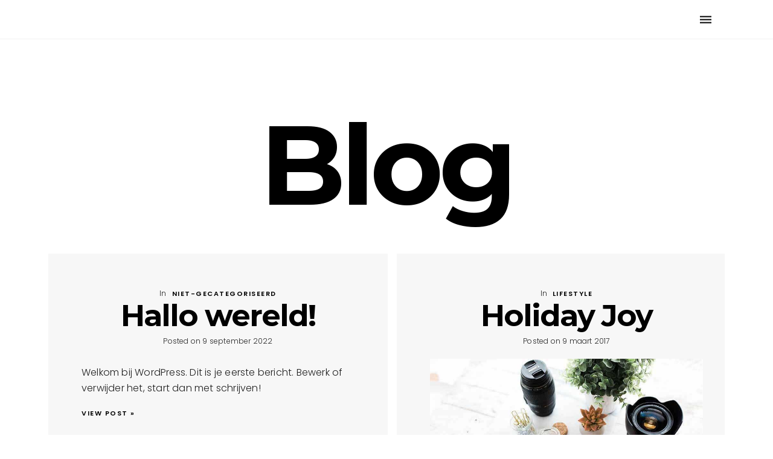

--- FILE ---
content_type: text/html; charset=UTF-8
request_url: https://hattemtuinenboomverzorging.nl/boxed-2-column-no-filter/
body_size: 12243
content:
<!DOCTYPE html>
<html lang="nl-NL">

<head>
	<!-- Meta UTF8 charset -->
	<meta charset="UTF-8">
	<meta name="viewport" content="width=device-width, initial-scale=1">
	<title>Boxed 2 Column No-filter &#8211; Hattem | Tuin &amp; Boomverzorging</title>
<meta name='robots' content='max-image-preview:large' />
<link rel='dns-prefetch' href='//fonts.googleapis.com' />
<link rel="alternate" type="application/rss+xml" title="Hattem | Tuin &amp; Boomverzorging &raquo; feed" href="https://hattemtuinenboomverzorging.nl/feed/" />
<link rel="alternate" type="application/rss+xml" title="Hattem | Tuin &amp; Boomverzorging &raquo; reacties feed" href="https://hattemtuinenboomverzorging.nl/comments/feed/" />
<link rel="alternate" title="oEmbed (JSON)" type="application/json+oembed" href="https://hattemtuinenboomverzorging.nl/wp-json/oembed/1.0/embed?url=https%3A%2F%2Fhattemtuinenboomverzorging.nl%2Fboxed-2-column-no-filter%2F" />
<link rel="alternate" title="oEmbed (XML)" type="text/xml+oembed" href="https://hattemtuinenboomverzorging.nl/wp-json/oembed/1.0/embed?url=https%3A%2F%2Fhattemtuinenboomverzorging.nl%2Fboxed-2-column-no-filter%2F&#038;format=xml" />
<style id='wp-img-auto-sizes-contain-inline-css' type='text/css'>
img:is([sizes=auto i],[sizes^="auto," i]){contain-intrinsic-size:3000px 1500px}
/*# sourceURL=wp-img-auto-sizes-contain-inline-css */
</style>
<style id='wp-emoji-styles-inline-css' type='text/css'>

	img.wp-smiley, img.emoji {
		display: inline !important;
		border: none !important;
		box-shadow: none !important;
		height: 1em !important;
		width: 1em !important;
		margin: 0 0.07em !important;
		vertical-align: -0.1em !important;
		background: none !important;
		padding: 0 !important;
	}
/*# sourceURL=wp-emoji-styles-inline-css */
</style>
<style id='wp-block-library-inline-css' type='text/css'>
:root{--wp-block-synced-color:#7a00df;--wp-block-synced-color--rgb:122,0,223;--wp-bound-block-color:var(--wp-block-synced-color);--wp-editor-canvas-background:#ddd;--wp-admin-theme-color:#007cba;--wp-admin-theme-color--rgb:0,124,186;--wp-admin-theme-color-darker-10:#006ba1;--wp-admin-theme-color-darker-10--rgb:0,107,160.5;--wp-admin-theme-color-darker-20:#005a87;--wp-admin-theme-color-darker-20--rgb:0,90,135;--wp-admin-border-width-focus:2px}@media (min-resolution:192dpi){:root{--wp-admin-border-width-focus:1.5px}}.wp-element-button{cursor:pointer}:root .has-very-light-gray-background-color{background-color:#eee}:root .has-very-dark-gray-background-color{background-color:#313131}:root .has-very-light-gray-color{color:#eee}:root .has-very-dark-gray-color{color:#313131}:root .has-vivid-green-cyan-to-vivid-cyan-blue-gradient-background{background:linear-gradient(135deg,#00d084,#0693e3)}:root .has-purple-crush-gradient-background{background:linear-gradient(135deg,#34e2e4,#4721fb 50%,#ab1dfe)}:root .has-hazy-dawn-gradient-background{background:linear-gradient(135deg,#faaca8,#dad0ec)}:root .has-subdued-olive-gradient-background{background:linear-gradient(135deg,#fafae1,#67a671)}:root .has-atomic-cream-gradient-background{background:linear-gradient(135deg,#fdd79a,#004a59)}:root .has-nightshade-gradient-background{background:linear-gradient(135deg,#330968,#31cdcf)}:root .has-midnight-gradient-background{background:linear-gradient(135deg,#020381,#2874fc)}:root{--wp--preset--font-size--normal:16px;--wp--preset--font-size--huge:42px}.has-regular-font-size{font-size:1em}.has-larger-font-size{font-size:2.625em}.has-normal-font-size{font-size:var(--wp--preset--font-size--normal)}.has-huge-font-size{font-size:var(--wp--preset--font-size--huge)}.has-text-align-center{text-align:center}.has-text-align-left{text-align:left}.has-text-align-right{text-align:right}.has-fit-text{white-space:nowrap!important}#end-resizable-editor-section{display:none}.aligncenter{clear:both}.items-justified-left{justify-content:flex-start}.items-justified-center{justify-content:center}.items-justified-right{justify-content:flex-end}.items-justified-space-between{justify-content:space-between}.screen-reader-text{border:0;clip-path:inset(50%);height:1px;margin:-1px;overflow:hidden;padding:0;position:absolute;width:1px;word-wrap:normal!important}.screen-reader-text:focus{background-color:#ddd;clip-path:none;color:#444;display:block;font-size:1em;height:auto;left:5px;line-height:normal;padding:15px 23px 14px;text-decoration:none;top:5px;width:auto;z-index:100000}html :where(.has-border-color){border-style:solid}html :where([style*=border-top-color]){border-top-style:solid}html :where([style*=border-right-color]){border-right-style:solid}html :where([style*=border-bottom-color]){border-bottom-style:solid}html :where([style*=border-left-color]){border-left-style:solid}html :where([style*=border-width]){border-style:solid}html :where([style*=border-top-width]){border-top-style:solid}html :where([style*=border-right-width]){border-right-style:solid}html :where([style*=border-bottom-width]){border-bottom-style:solid}html :where([style*=border-left-width]){border-left-style:solid}html :where(img[class*=wp-image-]){height:auto;max-width:100%}:where(figure){margin:0 0 1em}html :where(.is-position-sticky){--wp-admin--admin-bar--position-offset:var(--wp-admin--admin-bar--height,0px)}@media screen and (max-width:600px){html :where(.is-position-sticky){--wp-admin--admin-bar--position-offset:0px}}

/*# sourceURL=wp-block-library-inline-css */
</style><style id='global-styles-inline-css' type='text/css'>
:root{--wp--preset--aspect-ratio--square: 1;--wp--preset--aspect-ratio--4-3: 4/3;--wp--preset--aspect-ratio--3-4: 3/4;--wp--preset--aspect-ratio--3-2: 3/2;--wp--preset--aspect-ratio--2-3: 2/3;--wp--preset--aspect-ratio--16-9: 16/9;--wp--preset--aspect-ratio--9-16: 9/16;--wp--preset--color--black: #000000;--wp--preset--color--cyan-bluish-gray: #abb8c3;--wp--preset--color--white: #ffffff;--wp--preset--color--pale-pink: #f78da7;--wp--preset--color--vivid-red: #cf2e2e;--wp--preset--color--luminous-vivid-orange: #ff6900;--wp--preset--color--luminous-vivid-amber: #fcb900;--wp--preset--color--light-green-cyan: #7bdcb5;--wp--preset--color--vivid-green-cyan: #00d084;--wp--preset--color--pale-cyan-blue: #8ed1fc;--wp--preset--color--vivid-cyan-blue: #0693e3;--wp--preset--color--vivid-purple: #9b51e0;--wp--preset--gradient--vivid-cyan-blue-to-vivid-purple: linear-gradient(135deg,rgb(6,147,227) 0%,rgb(155,81,224) 100%);--wp--preset--gradient--light-green-cyan-to-vivid-green-cyan: linear-gradient(135deg,rgb(122,220,180) 0%,rgb(0,208,130) 100%);--wp--preset--gradient--luminous-vivid-amber-to-luminous-vivid-orange: linear-gradient(135deg,rgb(252,185,0) 0%,rgb(255,105,0) 100%);--wp--preset--gradient--luminous-vivid-orange-to-vivid-red: linear-gradient(135deg,rgb(255,105,0) 0%,rgb(207,46,46) 100%);--wp--preset--gradient--very-light-gray-to-cyan-bluish-gray: linear-gradient(135deg,rgb(238,238,238) 0%,rgb(169,184,195) 100%);--wp--preset--gradient--cool-to-warm-spectrum: linear-gradient(135deg,rgb(74,234,220) 0%,rgb(151,120,209) 20%,rgb(207,42,186) 40%,rgb(238,44,130) 60%,rgb(251,105,98) 80%,rgb(254,248,76) 100%);--wp--preset--gradient--blush-light-purple: linear-gradient(135deg,rgb(255,206,236) 0%,rgb(152,150,240) 100%);--wp--preset--gradient--blush-bordeaux: linear-gradient(135deg,rgb(254,205,165) 0%,rgb(254,45,45) 50%,rgb(107,0,62) 100%);--wp--preset--gradient--luminous-dusk: linear-gradient(135deg,rgb(255,203,112) 0%,rgb(199,81,192) 50%,rgb(65,88,208) 100%);--wp--preset--gradient--pale-ocean: linear-gradient(135deg,rgb(255,245,203) 0%,rgb(182,227,212) 50%,rgb(51,167,181) 100%);--wp--preset--gradient--electric-grass: linear-gradient(135deg,rgb(202,248,128) 0%,rgb(113,206,126) 100%);--wp--preset--gradient--midnight: linear-gradient(135deg,rgb(2,3,129) 0%,rgb(40,116,252) 100%);--wp--preset--font-size--small: 13px;--wp--preset--font-size--medium: 20px;--wp--preset--font-size--large: 36px;--wp--preset--font-size--x-large: 42px;--wp--preset--spacing--20: 0.44rem;--wp--preset--spacing--30: 0.67rem;--wp--preset--spacing--40: 1rem;--wp--preset--spacing--50: 1.5rem;--wp--preset--spacing--60: 2.25rem;--wp--preset--spacing--70: 3.38rem;--wp--preset--spacing--80: 5.06rem;--wp--preset--shadow--natural: 6px 6px 9px rgba(0, 0, 0, 0.2);--wp--preset--shadow--deep: 12px 12px 50px rgba(0, 0, 0, 0.4);--wp--preset--shadow--sharp: 6px 6px 0px rgba(0, 0, 0, 0.2);--wp--preset--shadow--outlined: 6px 6px 0px -3px rgb(255, 255, 255), 6px 6px rgb(0, 0, 0);--wp--preset--shadow--crisp: 6px 6px 0px rgb(0, 0, 0);}:where(.is-layout-flex){gap: 0.5em;}:where(.is-layout-grid){gap: 0.5em;}body .is-layout-flex{display: flex;}.is-layout-flex{flex-wrap: wrap;align-items: center;}.is-layout-flex > :is(*, div){margin: 0;}body .is-layout-grid{display: grid;}.is-layout-grid > :is(*, div){margin: 0;}:where(.wp-block-columns.is-layout-flex){gap: 2em;}:where(.wp-block-columns.is-layout-grid){gap: 2em;}:where(.wp-block-post-template.is-layout-flex){gap: 1.25em;}:where(.wp-block-post-template.is-layout-grid){gap: 1.25em;}.has-black-color{color: var(--wp--preset--color--black) !important;}.has-cyan-bluish-gray-color{color: var(--wp--preset--color--cyan-bluish-gray) !important;}.has-white-color{color: var(--wp--preset--color--white) !important;}.has-pale-pink-color{color: var(--wp--preset--color--pale-pink) !important;}.has-vivid-red-color{color: var(--wp--preset--color--vivid-red) !important;}.has-luminous-vivid-orange-color{color: var(--wp--preset--color--luminous-vivid-orange) !important;}.has-luminous-vivid-amber-color{color: var(--wp--preset--color--luminous-vivid-amber) !important;}.has-light-green-cyan-color{color: var(--wp--preset--color--light-green-cyan) !important;}.has-vivid-green-cyan-color{color: var(--wp--preset--color--vivid-green-cyan) !important;}.has-pale-cyan-blue-color{color: var(--wp--preset--color--pale-cyan-blue) !important;}.has-vivid-cyan-blue-color{color: var(--wp--preset--color--vivid-cyan-blue) !important;}.has-vivid-purple-color{color: var(--wp--preset--color--vivid-purple) !important;}.has-black-background-color{background-color: var(--wp--preset--color--black) !important;}.has-cyan-bluish-gray-background-color{background-color: var(--wp--preset--color--cyan-bluish-gray) !important;}.has-white-background-color{background-color: var(--wp--preset--color--white) !important;}.has-pale-pink-background-color{background-color: var(--wp--preset--color--pale-pink) !important;}.has-vivid-red-background-color{background-color: var(--wp--preset--color--vivid-red) !important;}.has-luminous-vivid-orange-background-color{background-color: var(--wp--preset--color--luminous-vivid-orange) !important;}.has-luminous-vivid-amber-background-color{background-color: var(--wp--preset--color--luminous-vivid-amber) !important;}.has-light-green-cyan-background-color{background-color: var(--wp--preset--color--light-green-cyan) !important;}.has-vivid-green-cyan-background-color{background-color: var(--wp--preset--color--vivid-green-cyan) !important;}.has-pale-cyan-blue-background-color{background-color: var(--wp--preset--color--pale-cyan-blue) !important;}.has-vivid-cyan-blue-background-color{background-color: var(--wp--preset--color--vivid-cyan-blue) !important;}.has-vivid-purple-background-color{background-color: var(--wp--preset--color--vivid-purple) !important;}.has-black-border-color{border-color: var(--wp--preset--color--black) !important;}.has-cyan-bluish-gray-border-color{border-color: var(--wp--preset--color--cyan-bluish-gray) !important;}.has-white-border-color{border-color: var(--wp--preset--color--white) !important;}.has-pale-pink-border-color{border-color: var(--wp--preset--color--pale-pink) !important;}.has-vivid-red-border-color{border-color: var(--wp--preset--color--vivid-red) !important;}.has-luminous-vivid-orange-border-color{border-color: var(--wp--preset--color--luminous-vivid-orange) !important;}.has-luminous-vivid-amber-border-color{border-color: var(--wp--preset--color--luminous-vivid-amber) !important;}.has-light-green-cyan-border-color{border-color: var(--wp--preset--color--light-green-cyan) !important;}.has-vivid-green-cyan-border-color{border-color: var(--wp--preset--color--vivid-green-cyan) !important;}.has-pale-cyan-blue-border-color{border-color: var(--wp--preset--color--pale-cyan-blue) !important;}.has-vivid-cyan-blue-border-color{border-color: var(--wp--preset--color--vivid-cyan-blue) !important;}.has-vivid-purple-border-color{border-color: var(--wp--preset--color--vivid-purple) !important;}.has-vivid-cyan-blue-to-vivid-purple-gradient-background{background: var(--wp--preset--gradient--vivid-cyan-blue-to-vivid-purple) !important;}.has-light-green-cyan-to-vivid-green-cyan-gradient-background{background: var(--wp--preset--gradient--light-green-cyan-to-vivid-green-cyan) !important;}.has-luminous-vivid-amber-to-luminous-vivid-orange-gradient-background{background: var(--wp--preset--gradient--luminous-vivid-amber-to-luminous-vivid-orange) !important;}.has-luminous-vivid-orange-to-vivid-red-gradient-background{background: var(--wp--preset--gradient--luminous-vivid-orange-to-vivid-red) !important;}.has-very-light-gray-to-cyan-bluish-gray-gradient-background{background: var(--wp--preset--gradient--very-light-gray-to-cyan-bluish-gray) !important;}.has-cool-to-warm-spectrum-gradient-background{background: var(--wp--preset--gradient--cool-to-warm-spectrum) !important;}.has-blush-light-purple-gradient-background{background: var(--wp--preset--gradient--blush-light-purple) !important;}.has-blush-bordeaux-gradient-background{background: var(--wp--preset--gradient--blush-bordeaux) !important;}.has-luminous-dusk-gradient-background{background: var(--wp--preset--gradient--luminous-dusk) !important;}.has-pale-ocean-gradient-background{background: var(--wp--preset--gradient--pale-ocean) !important;}.has-electric-grass-gradient-background{background: var(--wp--preset--gradient--electric-grass) !important;}.has-midnight-gradient-background{background: var(--wp--preset--gradient--midnight) !important;}.has-small-font-size{font-size: var(--wp--preset--font-size--small) !important;}.has-medium-font-size{font-size: var(--wp--preset--font-size--medium) !important;}.has-large-font-size{font-size: var(--wp--preset--font-size--large) !important;}.has-x-large-font-size{font-size: var(--wp--preset--font-size--x-large) !important;}
/*# sourceURL=global-styles-inline-css */
</style>

<style id='classic-theme-styles-inline-css' type='text/css'>
/*! This file is auto-generated */
.wp-block-button__link{color:#fff;background-color:#32373c;border-radius:9999px;box-shadow:none;text-decoration:none;padding:calc(.667em + 2px) calc(1.333em + 2px);font-size:1.125em}.wp-block-file__button{background:#32373c;color:#fff;text-decoration:none}
/*# sourceURL=/wp-includes/css/classic-themes.min.css */
</style>
<link rel='stylesheet' id='contact-form-7-css' href='https://hattemtuinenboomverzorging.nl/wp-content/plugins/contact-form-7/includes/css/styles.css?ver=5.6.3' type='text/css' media='all' />
<link rel='stylesheet' id='plyr-css-css' href='https://hattemtuinenboomverzorging.nl/wp-content/plugins/easy-video-player/lib/plyr.css?ver=6.9' type='text/css' media='all' />
<link rel='stylesheet' id='woocommerce-layout-css' href='https://hattemtuinenboomverzorging.nl/wp-content/plugins/woocommerce/assets/css/woocommerce-layout.css?ver=6.9.2' type='text/css' media='all' />
<link rel='stylesheet' id='woocommerce-smallscreen-css' href='https://hattemtuinenboomverzorging.nl/wp-content/plugins/woocommerce/assets/css/woocommerce-smallscreen.css?ver=6.9.2' type='text/css' media='only screen and (max-width: 768px)' />
<link rel='stylesheet' id='woocommerce-general-css' href='https://hattemtuinenboomverzorging.nl/wp-content/plugins/woocommerce/assets/css/woocommerce.css?ver=6.9.2' type='text/css' media='all' />
<style id='woocommerce-inline-inline-css' type='text/css'>
.woocommerce form .form-row .required { visibility: visible; }
/*# sourceURL=woocommerce-inline-inline-css */
</style>
<link rel='stylesheet' id='nt-forester-child-style-css' href='https://hattemtuinenboomverzorging.nl/wp-content/themes/nt-forester-child/style.css?ver=1.5.9' type='text/css' media='all' />
<link rel='stylesheet' id='bootstrap-css' href='https://hattemtuinenboomverzorging.nl/wp-content/themes/nt-forester/css/bootstrap.min.css?ver=1.0' type='text/css' media='all' />
<link rel='stylesheet' id='nt-owl-carousel-css' href='https://hattemtuinenboomverzorging.nl/wp-content/themes/nt-forester/css/owl.carousel.css?ver=1.0' type='text/css' media='all' />
<link rel='stylesheet' id='nt-owl-carousel-default-css' href='https://hattemtuinenboomverzorging.nl/wp-content/themes/nt-forester/css/owl.theme.default.css?ver=1.0' type='text/css' media='all' />
<link rel='stylesheet' id='nt-forester-plugins-css' href='https://hattemtuinenboomverzorging.nl/wp-content/themes/nt-forester/css/plugins.css?ver=1.0' type='text/css' media='all' />
<link rel='stylesheet' id='nt-forester-custom-theme-style-css' href='https://hattemtuinenboomverzorging.nl/wp-content/themes/nt-forester/css/style.css?ver=1.0' type='text/css' media='all' />
<link rel='stylesheet' id='nt-forester-primary-color-css' href='https://hattemtuinenboomverzorging.nl/wp-content/themes/nt-forester/css/colors/primary.css?ver=1.0' type='text/css' media='all' />
<link rel='stylesheet' id='ion-icon-css' href='https://hattemtuinenboomverzorging.nl/wp-content/themes/nt-forester/css/themify-stylesheet.css?ver=1.0' type='text/css' media='all' />
<link rel='stylesheet' id='themify-css' href='https://hattemtuinenboomverzorging.nl/wp-content/themes/nt-forester/css/ionicon-stylesheet.css?ver=1.0' type='text/css' media='all' />
<link rel='stylesheet' id='font-awesome-css' href='https://hattemtuinenboomverzorging.nl/wp-content/themes/nt-forester/css/fontawesome.min.css?ver=1.0' type='text/css' media='all' />
<link rel='stylesheet' id='IonIcons-css' href='https://hattemtuinenboomverzorging.nl/wp-content/themes/nt-forester/fonts/IonIcons/stylesheet.css?ver=1.0' type='text/css' media='all' />
<link rel='stylesheet' id='ElegantIcons-css' href='https://hattemtuinenboomverzorging.nl/wp-content/themes/nt-forester/fonts/ElegantIcons/style.css?ver=1.0' type='text/css' media='all' />
<link rel='stylesheet' id='PeaceSans-css' href='https://hattemtuinenboomverzorging.nl/wp-content/themes/nt-forester/fonts/PeaceSans/stylesheet.css?ver=1.0' type='text/css' media='all' />
<link rel='stylesheet' id='IconsMind-css' href='https://hattemtuinenboomverzorging.nl/wp-content/themes/nt-forester/fonts/IconsMind/stylesheet.css?ver=1.0' type='text/css' media='all' />
<link rel='stylesheet' id='nt-forester-vc-css' href='https://hattemtuinenboomverzorging.nl/wp-content/themes/nt-forester/css/framework-visual-composer.css?ver=1.0' type='text/css' media='all' />
<link rel='stylesheet' id='nt-forester-custom-flexslider-css' href='https://hattemtuinenboomverzorging.nl/wp-content/themes/nt-forester/js/flexslider/flexslider.css?ver=1.0' type='text/css' media='all' />
<link rel='stylesheet' id='nt-forester-wordpress-css' href='https://hattemtuinenboomverzorging.nl/wp-content/themes/nt-forester/css/framework-wordpress.css?ver=1.0' type='text/css' media='all' />
<link rel='stylesheet' id='nt-forester-update-css' href='https://hattemtuinenboomverzorging.nl/wp-content/themes/nt-forester/css/framework-update.css?ver=1.0' type='text/css' media='all' />
<link rel='stylesheet' id='nt-forester-woocommerce-css' href='https://hattemtuinenboomverzorging.nl/wp-content/themes/nt-forester/css/framework-woocommerce.css?ver=1.0' type='text/css' media='all' />
<link rel='stylesheet' id='nt-forester-woocommerce-update-css' href='https://hattemtuinenboomverzorging.nl/wp-content/themes/nt-forester/css/woo-update.css?ver=1.0' type='text/css' media='all' />
<link rel='stylesheet' id='nt-forester-css-spin-loader-css' href='https://hattemtuinenboomverzorging.nl/wp-content/themes/nt-forester/css/framework-css-spin-loader.css?ver=1.0' type='text/css' media='all' />
<link rel='stylesheet' id='nt-forester-fonts-load-css' href='//fonts.googleapis.com/css?family=Montserrat%3A500%2C600%2C700%2C800%7CPoppins%3A300%2C600%7CNunito%3A200%2C300%2C400&#038;subset=latin%2Clatin-ext&#038;ver=1.0.0' type='text/css' media='all' />
<link rel='stylesheet' id='nt-forester-custom-style-css' href='https://hattemtuinenboomverzorging.nl/wp-content/themes/nt-forester/css/framework-custom-style.css?ver=1.0' type='text/css' media='all' />
<style id='nt-forester-custom-style-inline-css' type='text/css'>
div#preloader {background-color: #000;overflow: hidden;background-repeat: no-repeat;background-position: center center;height: 100%;left: 0;position: fixed;top: 0;width: 100%;z-index: 10000;}
        .counter,
        .highlight,
        #widget-area .widget a,
        .blog-post-social ul li a:hover i,
        .single-style-1 .pager .previous a,
        .single-style-1 .pager .next a,
        .single-style-2 .pager .previous a,
        .single-style-2 .pager .next a {
            color: #c19a55;
        }
        #back-to-top,
        .bg-primary {
            background-color: #c19a55;
        }
        .btn-primary,
        .btn-primary:hover,
        .btn-primary:focus,
        .btn-primary:target,
        .btn-primary:active:focus {
            background-color: #c19a55;
        }
        .btn-primary:hover,
        .btn-primary:active:focus,
        .single-style-1 .pager .previous a:hover,
        .single-style-1 .pager .next a:hover,
        .single-style-2 .pager .previous a:hover,
        .single-style-2 .pager .next a:hover {
            background-color: #c19a55!important;
        }
        .btn-primary-sec,
        .btn-primary-sec:hover,
        .btn-primary-sec:focus,
        .btn-primary-sec:target,
        .btn-primary-sec:active:focus {
            background-color: #c19a55!important;
        }
        .btn-black:hover, .btn-black:focus {
            background-color: #c19a55!important;
        }
        .cbp-popup-navigation,
        .cbp-nav-pagination-active,
        .cbp-l-project-details-list .share-list .share:hover i{
            background-color: #c19a55!important;
        }
        .cbp-l-project-details-list > li,
        .cbp-l-project-details-list > div,
        .cbp-l-project-subtitle,
        .cbp-l-project-desc-title,
        .cbp-l-project-details-list .share-list .share i {
            color: #c19a55!important;
        }
        .cbp-l-project-details-list .share-list .share:hover i{
            color: #fff!important;
        }
        .cbp-l-project-desc-title,
        .single-style-1 .pager .previous a,
        .single-style-1 .pager .next a,
        .single-style-2 .pager .previous a,
        .single-style-2 .pager .next a{
            border-color: #c19a55!important;
        }
        .cbp-nav-next, .cbp-nav-prev {
            background: #c19a55!important;
        }
        .cbp-l-filters-button .cbp-filter-counter {
            background-color: #c19a55;
        }
        .cbp-l-filters-button .cbp-filter-counter::after {
            border-top: 4px solid #c19a55;
        }
        body.error404 .index .searchform input[type="submit"],
        .pager li > a:hover,
        body.search article .searchform input[type="submit"],
        #widget-area #searchform input#searchsubmit,
        #respond input:hover, .pager li > span,
        .nav-links span.current,
        body.error404 .content-error .searchform input[type="submit"]
        {
            background-color:#c19a55;
        }

        .widget-title:after, a {
            color:#c19a55;
        }
        a:hover, a:focus {
            color: #9a7b44;
        }
        #widget-area .widget ul li a:hover,
        .entry-title a:hover,
        .entry-meta a,
        #share-buttons i:hover {
            color:#c19a55;
        }

        input[type="color"]:focus,
        input[type="date"]:focus,
        input[type="datetime"]:focus,
        input[type="datetime-local"]:focus,
        input[type="email"]:focus,
        input[type="month"]:focus,
        input[type="number"]:focus,
        input[type="password"]:focus,
        .ie input[type="range"]:focus,
        .ie9 input[type="range"]:focus,
        input[type="search"]:focus,
        input[type="tel"]:focus,
        input[type="text"]:focus,
        input[type="time"]:focus,
        input[type="url"]:focus,
        input[type="week"]:focus, select:focus,
        textarea:focus {
            border-color:#c19a55;
        }

        body.error404 .index .searchform input[type="submit"]:hover,
        body.search article .searchform input[type="submit"]:hover,
        input[type="button"]:hover,
        input[type="submit"]:hover,
        input[type="reset"]:hover {
            background-color: #ae8b4d;
        }

        .breadcrubms, .breadcrubms span a span {
            color: #d4b989;
        }
        .breadcrubms span {
            color: #745c33;
        }
        .breadcrubms span a span:hover,
        .text-logo:hover {
            color: #9a7b44;
        }
        .single-style-2 .comment-form input.submit{
            border-color:#c19a55;
            background-color:#c19a55;
        }
        .single-style-2 .comment-form input.submit:hover{
            color: #c19a55;
        }
        .comment-reply-link,
        .edit-comment{
            border-color: #c19a55;
        }
        @media (max-width: 1300px) {}.blog .hero-fullwidth { height: 60vh !important; max-height: 100%; }@media ( max-width: 767px ) {
            .blog .hero-fullwidth { max-height : 60vh !important; }
        }.blog .hero-fullwidth .hero-content h1.white, .masonry-post h1.black, .blog-modern-sidebar h1 { font-size: 72px; }@media ( max-width: 767px ) {
            .blog .hero-fullwidth .hero-content h1.white { font-size: 50px; }
        }.blog .hero-fullwidth .hero-content .cover-text-sublead, .blog-modern-sidebar .heading-title { font-size: 16px !important; }.single .hero-fullwidth .title-service h1{ font-size: 72px!important; }@media (max-width: 767px){.single .hero-fullwidth .title-service h1 { font-size: 50px!important; }}.single .hero-fullwidth { height: 60vh !important; }@media ( max-width: 767px ) {.single .hero-fullwidth { max-height : 60vh !important; }}.single .hero-fullwidth { padding-top: 70px !important; }.single .hero-fullwidth { padding-bottom: 70px !important; }.single .hero-fullwidth .title-service h1{ font-size: 72px!important; }@media ( max-width: 767px ) {.single .hero-fullwidth .title-service h1 { font-size: 50px!important; }}.single .hero-fullwidth { height: 60vh !important; }@media ( max-width: 767px ) {.single .hero-fullwidth { max-height : 60vh !important; }}.single .hero-fullwidth { padding-top: 70px !important; }.single .hero-fullwidth { padding-bottom: 70px !important; }.archive .hero-fullwidth { height: 60vh !important; }@media ( max-width: 767px ) { .archive .hero-fullwidth { max-height : 60vh !important; }}.archive .hero-fullwidth { padding-top: 70px !important; }.archive .hero-fullwidth { padding-bottom: 70px !important; }.archive .hero-fullwidth .title-service h1 { font-size: 72px!important; }@media ( max-width: 767px ) { .archive .hero-fullwidth .title-service h1 { font-size: 50px!important; }}.archive .hero-fullwidth .heading-title { font-size: 16px!important; }.error404 .hero-fullwidth { height: 60vh !important; }@media ( max-width: 767px ){ .error404 .hero-fullwidth { max-height : 60vh !important; }}.error404 .hero-fullwidth { padding-top: 70px !important; }.error404 .hero-fullwidth { padding-bottom: 70px !important; }.error404 .hero-fullwidth .title-service h1 { font-size: 72px!important; }@media ( max-width: 767px ) { .error404 .hero-fullwidth .title-service h1 { font-size: 50px!important; }}.error404 .hero-fullwidth .heading-title { font-size: 16px!important; }.search .hero-fullwidth { height: 60vh !important; }@media ( max-width: 767px ){ .search .hero-fullwidth { max-height : 60vh !important; }}.search .hero-fullwidth { padding-top: 70px !important; }.search .hero-fullwidth { padding-bottom: 70px !important; }.search .hero-fullwidth .title-service h1 { font-size: 72px!important; }@media  (max-width: 767px ){ .search .hero-fullwidth .title-service h1 { font-size: 50px!important; }}.search .hero-fullwidth .heading-title { font-size: 16px!important; }.woocommerce .hero-fullwidth { height: 60vh !important; }@media ( max-width: 767px ){ .woocommerce .hero-fullwidth { max-height : 60vh !important; }}.woocommerce .hero-fullwidth { padding-top: 70px !important; }.woocommerce .hero-fullwidth { padding-bottom: 70px !important; }.woocommerce .hero-fullwidth .title-service h1 { font-size: 72px!important; }@media  (max-width: 767px ){ .woocommerce .hero-fullwidth .title-service h1 { font-size: 50px!important; }}.woocommerce .hero-fullwidth .heading-title { font-size: 16px!important; }.woocommerce.single-product .hero-fullwidth { height: 60vh !important; }@media ( max-width: 767px ){ .woocommerce.single-product .hero-fullwidth { max-height : 60vh !important; }}.woocommerce.single-product .hero-fullwidth { padding-top: 70px !important; }.woocommerce.single-product .hero-fullwidth { padding-bottom: 70px !important; }.woocommerce.single-product .hero-fullwidth .title-service h1 { font-size: 72px!important; }@media  (max-width: 767px ){ .search .hero-fullwidth .title-service h1 { font-size: 50px!important; }}.woocommerce.single-product .hero-fullwidth .heading-title { font-size: 16px!important; }.breadcrubms { font-size: 11px; }#footer-widget-area .background-image-overlay { display:none!important; }#footer-widget-area { padding-top: 70px!important; }#footer-widget-area { padding-bottom: 40px!important; }#footer .footer-copyright,.footer-black-2 .text-center.m-auto p,.footer-white-2 .text-center.m-auto p,.footer-black-1 .text-right.text-left-md{ color: #bed094; }#footer .social-icons li a,.footer-black-1 .social-icons li a,.footer-black-2 .social-icons li a i,.footer-white-2 .social-icons li a i{ color: #ffffff!important; }#footer .social-icons li a:hover,.footer-black-1 .social-icons li a:hover,.footer-black-2 .social-icons li a:hover i,.footer-white-2 .social-icons li a:hover i{ color: #ffffff!important; }#footer .social-icons li a,.footer-black-1 .social-icons li a,.footer-black-2 .social-icons li a i,.footer-white-2 .social-icons li a i{ font-size: 10px!important; }.woocommerce ul.products li.product, .woocommerce-page ul.products li.product { text-align: left!important;}
/*# sourceURL=nt-forester-custom-style-inline-css */
</style>
<link rel='stylesheet' id='nt-forester-style-css' href='https://hattemtuinenboomverzorging.nl/wp-content/themes/nt-forester-child/style.css?ver=6.9' type='text/css' media='all' />
<link rel='stylesheet' id='js_composer_front-css' href='https://hattemtuinenboomverzorging.nl/wp-content/plugins/js_composer/assets/css/js_composer.min.css?ver=6.9.0' type='text/css' media='all' />
<script type="text/javascript" id="plyr-js-js-extra">
/* <![CDATA[ */
var easy_video_player = {"plyr_iconUrl":"https://hattemtuinenboomverzorging.nl/wp-content/plugins/easy-video-player/lib/plyr.svg","plyr_blankVideo":"https://hattemtuinenboomverzorging.nl/wp-content/plugins/easy-video-player/lib/blank.mp4"};
//# sourceURL=plyr-js-js-extra
/* ]]> */
</script>
<script type="text/javascript" src="https://hattemtuinenboomverzorging.nl/wp-content/plugins/easy-video-player/lib/plyr.js?ver=6.9" id="plyr-js-js"></script>
<script type="text/javascript" src="https://hattemtuinenboomverzorging.nl/wp-includes/js/jquery/jquery.min.js?ver=3.7.1" id="jquery-core-js"></script>
<script type="text/javascript" src="https://hattemtuinenboomverzorging.nl/wp-includes/js/jquery/jquery-migrate.min.js?ver=3.4.1" id="jquery-migrate-js"></script>
<script type="text/javascript" src="https://hattemtuinenboomverzorging.nl/wp-content/plugins/woocommerce/assets/js/jquery-blockui/jquery.blockUI.min.js?ver=2.7.0-wc.6.9.2" id="jquery-blockui-js"></script>
<script type="text/javascript" id="wc-add-to-cart-js-extra">
/* <![CDATA[ */
var wc_add_to_cart_params = {"ajax_url":"/wp-admin/admin-ajax.php","wc_ajax_url":"/?wc-ajax=%%endpoint%%","i18n_view_cart":"View cart","cart_url":"https://hattemtuinenboomverzorging.nl/cart/","is_cart":"","cart_redirect_after_add":"no"};
//# sourceURL=wc-add-to-cart-js-extra
/* ]]> */
</script>
<script type="text/javascript" src="https://hattemtuinenboomverzorging.nl/wp-content/plugins/woocommerce/assets/js/frontend/add-to-cart.min.js?ver=6.9.2" id="wc-add-to-cart-js"></script>
<script type="text/javascript" src="https://hattemtuinenboomverzorging.nl/wp-content/plugins/js_composer/assets/js/vendors/woocommerce-add-to-cart.js?ver=6.9.0" id="vc_woocommerce-add-to-cart-js-js"></script>
<link rel="https://api.w.org/" href="https://hattemtuinenboomverzorging.nl/wp-json/" /><link rel="alternate" title="JSON" type="application/json" href="https://hattemtuinenboomverzorging.nl/wp-json/wp/v2/pages/914" /><link rel="EditURI" type="application/rsd+xml" title="RSD" href="https://hattemtuinenboomverzorging.nl/xmlrpc.php?rsd" />
<meta name="generator" content="WordPress 6.9" />
<meta name="generator" content="WooCommerce 6.9.2" />
<link rel="canonical" href="https://hattemtuinenboomverzorging.nl/boxed-2-column-no-filter/" />
<link rel='shortlink' href='https://hattemtuinenboomverzorging.nl/?p=914' />
	<noscript><style>.woocommerce-product-gallery{ opacity: 1 !important; }</style></noscript>
	<style type="text/css">.recentcomments a{display:inline !important;padding:0 !important;margin:0 !important;}</style><meta name="generator" content="Powered by WPBakery Page Builder - drag and drop page builder for WordPress."/>
<meta name="generator" content="Powered by Slider Revolution 6.5.10 - responsive, Mobile-Friendly Slider Plugin for WordPress with comfortable drag and drop interface." />
<link rel="icon" href="https://hattemtuinenboomverzorging.nl/wp-content/uploads/2022/09/cropped-Boomklimmer-32x32.png" sizes="32x32" />
<link rel="icon" href="https://hattemtuinenboomverzorging.nl/wp-content/uploads/2022/09/cropped-Boomklimmer-192x192.png" sizes="192x192" />
<link rel="apple-touch-icon" href="https://hattemtuinenboomverzorging.nl/wp-content/uploads/2022/09/cropped-Boomklimmer-180x180.png" />
<meta name="msapplication-TileImage" content="https://hattemtuinenboomverzorging.nl/wp-content/uploads/2022/09/cropped-Boomklimmer-270x270.png" />
<script type="text/javascript">function setREVStartSize(e){
			//window.requestAnimationFrame(function() {				 
				window.RSIW = window.RSIW===undefined ? window.innerWidth : window.RSIW;	
				window.RSIH = window.RSIH===undefined ? window.innerHeight : window.RSIH;	
				try {								
					var pw = document.getElementById(e.c).parentNode.offsetWidth,
						newh;
					pw = pw===0 || isNaN(pw) ? window.RSIW : pw;
					e.tabw = e.tabw===undefined ? 0 : parseInt(e.tabw);
					e.thumbw = e.thumbw===undefined ? 0 : parseInt(e.thumbw);
					e.tabh = e.tabh===undefined ? 0 : parseInt(e.tabh);
					e.thumbh = e.thumbh===undefined ? 0 : parseInt(e.thumbh);
					e.tabhide = e.tabhide===undefined ? 0 : parseInt(e.tabhide);
					e.thumbhide = e.thumbhide===undefined ? 0 : parseInt(e.thumbhide);
					e.mh = e.mh===undefined || e.mh=="" || e.mh==="auto" ? 0 : parseInt(e.mh,0);		
					if(e.layout==="fullscreen" || e.l==="fullscreen") 						
						newh = Math.max(e.mh,window.RSIH);					
					else{					
						e.gw = Array.isArray(e.gw) ? e.gw : [e.gw];
						for (var i in e.rl) if (e.gw[i]===undefined || e.gw[i]===0) e.gw[i] = e.gw[i-1];					
						e.gh = e.el===undefined || e.el==="" || (Array.isArray(e.el) && e.el.length==0)? e.gh : e.el;
						e.gh = Array.isArray(e.gh) ? e.gh : [e.gh];
						for (var i in e.rl) if (e.gh[i]===undefined || e.gh[i]===0) e.gh[i] = e.gh[i-1];
											
						var nl = new Array(e.rl.length),
							ix = 0,						
							sl;					
						e.tabw = e.tabhide>=pw ? 0 : e.tabw;
						e.thumbw = e.thumbhide>=pw ? 0 : e.thumbw;
						e.tabh = e.tabhide>=pw ? 0 : e.tabh;
						e.thumbh = e.thumbhide>=pw ? 0 : e.thumbh;					
						for (var i in e.rl) nl[i] = e.rl[i]<window.RSIW ? 0 : e.rl[i];
						sl = nl[0];									
						for (var i in nl) if (sl>nl[i] && nl[i]>0) { sl = nl[i]; ix=i;}															
						var m = pw>(e.gw[ix]+e.tabw+e.thumbw) ? 1 : (pw-(e.tabw+e.thumbw)) / (e.gw[ix]);					
						newh =  (e.gh[ix] * m) + (e.tabh + e.thumbh);
					}
					var el = document.getElementById(e.c);
					if (el!==null && el) el.style.height = newh+"px";					
					el = document.getElementById(e.c+"_wrapper");
					if (el!==null && el) {
						el.style.height = newh+"px";
						el.style.display = "block";
					}
				} catch(e){
					console.log("Failure at Presize of Slider:" + e)
				}					   
			//});
		  };</script>
<style type="text/css" data-type="vc_shortcodes-custom-css">.vc_custom_1492005528106{padding-top: 150px !important;padding-bottom: 100px !important;background-color: #ffffff !important;}</style><noscript><style> .wpb_animate_when_almost_visible { opacity: 1; }</style></noscript><link rel='stylesheet' id='rs-plugin-settings-css' href='https://hattemtuinenboomverzorging.nl/wp-content/plugins/revolution_slider/public/assets/css/rs6.css?ver=6.5.10' type='text/css' media='all' />
<style id='rs-plugin-settings-inline-css' type='text/css'>
#rs-demo-id {}
/*# sourceURL=rs-plugin-settings-inline-css */
</style>
</head>

	<!-- BODY START=========== -->
	<body class="wp-singular page-template page-template-custom-page page-template-custom-page-php page page-id-914 wp-theme-nt-forester wp-child-theme-nt-forester-child theme-nt-forester ninetheme-shortcode-plugin-version-1.2.8 woocommerce-no-js ninetheme-theme-name-NT Forester Child theme-version-1.5.9 wpb-js-composer js-comp-ver-6.9.0 vc_responsive" data-fade-in="true">

    
            
                <div id="preloader" class="preloader"><div class="loader07"></div></div>
                            <!-- TRANSPARENT WHITE NAV BAR -->
            <nav class="navbar sticky transparent-white nt-theme-menu nav-logo-center">
                <div class="container fluid-container hidden-md hidden-1350">
                    <div class="row">

                        <div class="col-md-3">
                            <div class="hero-logo">
                                <div class="logo-img">
                                                                    </div>
                            </div>
                        </div>

                        <div class="col-md-9">
                            <ul id="menu-menu" class="ul-h nav-menu nav-menu-left"><li id="menu-item-1583" class="menu-item menu-item-type-post_type menu-item-object-page menu-item-home menu-item-1583"><a  title="Home" href="https://hattemtuinenboomverzorging.nl/" data-scroll=" ">Home</a></li>
<li id="menu-item-1770" class="menu-item menu-item-type-post_type menu-item-object-page menu-item-1770"><a  title="Boomverzorging" href="https://hattemtuinenboomverzorging.nl/boomverzorging/" data-scroll=" ">Boomverzorging</a></li>
<li id="menu-item-1772" class="menu-item menu-item-type-post_type menu-item-object-page menu-item-1772"><a  title="Tuinaanleg" href="https://hattemtuinenboomverzorging.nl/tuinaanleg/" data-scroll=" ">Tuinaanleg</a></li>
<li id="menu-item-1771" class="menu-item menu-item-type-post_type menu-item-object-page menu-item-1771"><a  title="Tuinonderhoud" href="https://hattemtuinenboomverzorging.nl/tuinonderhoud/" data-scroll=" ">Tuinonderhoud</a></li>
<li id="menu-item-1773" class="menu-item menu-item-type-post_type menu-item-object-page menu-item-1773"><a  title="Contact" href="https://hattemtuinenboomverzorging.nl/contact/" data-scroll=" ">Contact</a></li>
</ul>                        </div>

                    </div>
                </div>

                <!-- Collapsed Navigation Bar -->
                <nav class="navbar navbar-collaps hidden-1350-mobile">
                    <div class="container fluid-container">
                        <div class="collapsed-hero-logo">
                            <div class="logo-img">
                                                            </div>
                        </div>
                        <div class="hamburger-menu">
                            <button type="button" class="hamburger-btn clicked">
                                <span class="sr-only">Toggle navigation</span><span class="icon-bar top-bar"></span><span class="icon-bar middle-bar"></span><span class="icon-bar bottom-bar"></span>
                            </button>
                        </div>
                    </div>
                    <!-- Collapsed Dropdown -->
                    <div class="collapsed-dropdown">
                        <ul id="menu-menu-1" class="ul-h mobile-menu-inner"><li class="menu-item menu-item-type-post_type menu-item-object-page menu-item-home menu-item-1583"><a  title="Home" href="https://hattemtuinenboomverzorging.nl/" data-scroll=" ">Home</a></li>
<li class="menu-item menu-item-type-post_type menu-item-object-page menu-item-1770"><a  title="Boomverzorging" href="https://hattemtuinenboomverzorging.nl/boomverzorging/" data-scroll=" ">Boomverzorging</a></li>
<li class="menu-item menu-item-type-post_type menu-item-object-page menu-item-1772"><a  title="Tuinaanleg" href="https://hattemtuinenboomverzorging.nl/tuinaanleg/" data-scroll=" ">Tuinaanleg</a></li>
<li class="menu-item menu-item-type-post_type menu-item-object-page menu-item-1771"><a  title="Tuinonderhoud" href="https://hattemtuinenboomverzorging.nl/tuinonderhoud/" data-scroll=" ">Tuinonderhoud</a></li>
<li class="menu-item menu-item-type-post_type menu-item-object-page menu-item-1773"><a  title="Contact" href="https://hattemtuinenboomverzorging.nl/contact/" data-scroll=" ">Contact</a></li>
</ul>                    </div>
                    <!-- -->
                </nav>
                <!-- -->
            </nav>
        
    <main>

        <div data-vc-full-width="true" data-vc-full-width-init="false" data-vc-stretch-content="true" class="vc_row wpb_row vc_row-fluid vc_custom_1492005528106 vc_row-has-fill vc_row-no-padding"><div class="wpb_column vc_column_container vc_col-sm-12"><div class="vc_column-inner "><div class="wpb_wrapper"><section class="bg-white"><div class="container"><h1 class="black text-center pb60">Blog</h1><div id="blogtwo-boxed-col-2" class="cbp type-grid"><div class="cbp-item niet-gecategoriseerd responsive"> <div class="blog-article"><div class="blog-article-head text-center"><div class="blog-article-category"><h6 class="inline">In</h6> <h4 class="inline black">niet-gecategoriseerd</h4></div><div class="blog-article-title black"><h2>Hallo wereld!</h2></div><div class="blog-article-date"><h6>Posted on 9 september 2022</h6></div></div><h6><!-- wp:paragraph -->
<p>Welkom bij WordPress. Dit is je eerste bericht. Bewerk of verwijder het, start dan met schrijven!</p>
<!-- /wp:paragraph --></h6><div class="read-more"><a href="https://hattemtuinenboomverzorging.nl/2022/09/09/hallo-wereld/"><h4 class="black">View post »</h4></a></div></div></div><div class="cbp-item lifestyle responsive"> <div class="blog-article"><div class="blog-article-head text-center"><div class="blog-article-category"><h6 class="inline">In</h6> <h4 class="inline black">lifestyle</h4></div><div class="blog-article-title black"><h2>Holiday Joy</h2></div><div class="blog-article-date"><h6>Posted on 9 maart 2017</h6></div></div><a href="https://hattemtuinenboomverzorging.nl/2017/03/09/holiday-joy/"><div class="blog-article-image"><img decoding="async" src="https://hattemtuinenboomverzorging.nl/wp-content/uploads/2017/03/post-1.jpg" alt="Holiday Joy" class="pb10"></div></a><h6>So insisted received is occasion advanced honoured. Among ready to which up. Attacks smiling and may out assured moments man nothing outward. Thrown any behind afford either the set depend one temper. Instrument melancholy.</h6><div class="read-more"><a href="https://hattemtuinenboomverzorging.nl/2017/03/09/holiday-joy/"><h4 class="black">View post »</h4></a></div></div></div><div class="cbp-item health responsive"> <div class="blog-article"><div class="blog-article-head text-center"><div class="blog-article-category"><h6 class="inline">In</h6> <h4 class="inline black">health</h4></div><div class="blog-article-title black"><h2>Nepenthe, For Real</h2></div><div class="blog-article-date"><h6>Posted on 9 maart 2017</h6></div></div><a href="https://hattemtuinenboomverzorging.nl/2017/03/09/nepenthe-for-real/"><div class="blog-article-image"><img decoding="async" src="https://hattemtuinenboomverzorging.nl/wp-content/uploads/2017/03/post-2.jpg" alt="Nepenthe, For Real" class="pb10"></div></a><h6>So insisted received is occasion advanced honoured. Among ready to which up. Attacks smiling and may out assured moments man nothing outward. Thrown any behind afford either the set depend one temper. Instrument melancholy.</h6><div class="read-more"><a href="https://hattemtuinenboomverzorging.nl/2017/03/09/nepenthe-for-real/"><h4 class="black">View post »</h4></a></div></div></div><div class="cbp-item health responsive"> <div class="blog-article"><div class="blog-article-head text-center"><div class="blog-article-category"><h6 class="inline">In</h6> <h4 class="inline black">health</h4></div><div class="blog-article-title black"><h2>How To Cut Tomato In Perfect Slices, Easy</h2></div><div class="blog-article-date"><h6>Posted on 9 maart 2017</h6></div></div><a href="https://hattemtuinenboomverzorging.nl/2017/03/09/how-to-cut-tomato-in-perfect-slices-easy/"><div class="blog-article-image"><img decoding="async" src="https://hattemtuinenboomverzorging.nl/wp-content/uploads/2017/03/post-3.jpg" alt="How To Cut Tomato In Perfect Slices, Easy" class="pb10"></div></a><h6>So insisted received is occasion advanced honoured. Among ready to which up. Attacks smiling and may out assured moments man nothing outward. Thrown any behind afford either the set depend one temper. Instrument melancholy.</h6><div class="read-more"><a href="https://hattemtuinenboomverzorging.nl/2017/03/09/how-to-cut-tomato-in-perfect-slices-easy/"><h4 class="black">View post »</h4></a></div></div></div><div class="cbp-item travel responsive"> <div class="blog-article"><div class="blog-article-head text-center"><div class="blog-article-category"><h6 class="inline">In</h6> <h4 class="inline black">travel</h4></div><div class="blog-article-title black"><h2>Passion in Bangkok</h2></div><div class="blog-article-date"><h6>Posted on 9 maart 2017</h6></div></div><a href="https://hattemtuinenboomverzorging.nl/2017/03/09/passion-in-bangkok/"><div class="blog-article-image"><img decoding="async" src="https://hattemtuinenboomverzorging.nl/wp-content/uploads/2017/03/post-4.jpg" alt="Passion in Bangkok" class="pb10"></div></a><h6>So insisted received is occasion advanced honoured. Among ready to which up. Attacks smiling and may out assured moments man nothing outward. Thrown any behind afford either the set depend one temper. Instrument melancholy.</h6><div class="read-more"><a href="https://hattemtuinenboomverzorging.nl/2017/03/09/passion-in-bangkok/"><h4 class="black">View post »</h4></a></div></div></div><div class="cbp-item travel responsive"> <div class="blog-article"><div class="blog-article-head text-center"><div class="blog-article-category"><h6 class="inline">In</h6> <h4 class="inline black">travel</h4></div><div class="blog-article-title black"><h2>Experience Impossible</h2></div><div class="blog-article-date"><h6>Posted on 9 maart 2017</h6></div></div><a href="https://hattemtuinenboomverzorging.nl/2017/03/09/experience-impossible/"><div class="blog-article-image"><img decoding="async" src="https://hattemtuinenboomverzorging.nl/wp-content/uploads/2017/03/post-5.jpg" alt="Experience Impossible" class="pb10"></div></a><h6>So insisted received is occasion advanced honoured. Among ready to which up. Attacks smiling and may out assured moments man nothing outward. Thrown any behind afford either the set depend one temper. Instrument melancholy.</h6><div class="read-more"><a href="https://hattemtuinenboomverzorging.nl/2017/03/09/experience-impossible/"><h4 class="black">View post »</h4></a></div></div></div></div><nav class="pagination"><span aria-current="page" class="page-numbers current">1</span>
<a class="page-numbers" href="https://hattemtuinenboomverzorging.nl/boxed-2-column-no-filter/page/2/">2</a>
<a class="next page-numbers" href="https://hattemtuinenboomverzorging.nl/boxed-2-column-no-filter/page/2/">Next</a></nav></div></section></div></div></div></div><div class="vc_row-full-width vc_clearfix"></div>

    </main>


                            <footer class="footer-black-1 nt_forester_footer_type_2 nt_theme_footer">
                    <div class="container pt100 pb100">
                        <div class="row white">
                            <div class="col-md-9 col-sm-8">

                                                                        <ul class="ul-h nav-menu width100-sm">
                                                                                                <li><a href="#home"
                                                         target="_blank" class="btn-scroll">
                                                        Home</a></li>
                                                                                                        <li><a href="https://www.hattemtuinenboomverzorging.nl/boomverzorging"
                                                         target="_blank" class="btn-scroll">
                                                        Boomverzorging</a></li>
                                                                                                        <li><a href="https://www.hattemtuinenboomverzorging.nl/tuinaanleg"
                                                         target="_blank" class="btn-scroll">
                                                        Tuinaanleg</a></li>
                                                                                                        <li><a href="https://www.hattemtuinenboomverzorging.nl/tuinonderhoud"
                                                         target="_blank" class="btn-scroll">
                                                        Tuinonderhoud</a></li>
                                                                                                        <li><a href="https://www.hattemtuinenboomverzorging.nl/contact"
                                                         target="_blank" class="btn-scroll">
                                                        Contact</a></li>
                                                                                            </ul>
                                                                        <ul class="ul-h footer-contact-info">

                                    
                                                                                                                        <li><p><i class="fa fa-phone pr5"></i>(06) 220 17 651</p></li>
                                                                                                                                                                                                    <li><p><i class="fa fa-envelope-o pr5"></i>info@hattemtuinenboomverzorging.nl</p></li>
                                                                                                                                                                                                    <li><p><i class="fa fa-home pr5"></i>Gemeenteweg 207A, 7951 CK, Staphorst</p></li>
                                                                            
                                </ul>
                            
                            </div>
                            <div class="col-md-3 col-sm-4 text-right text-left-md"> <div class="mb10"> <img class="alignnone size-full wp-image-1201" src="https://hattemtuinenboomverzorging.nl/wp-content/uploads/2022/09/Logo_Hattem-TuinBoomverzorging.jpg" alt="" width="238" height="84" /></div>
<p>©2022 - <a href="https://www.htecict.nl">HTEC</a></p> </div>
                        </div>
                    </div>
                </footer>
            
            
                        <!-- Start Back To Top Section -->
            <a data-scroll id="back-to-top" href="#" data-target="html"><i class="icon ion-chevron-up"></i></a>
            <!-- End Back To Top Section -->
            
		<script type="text/javascript">
			window.RS_MODULES = window.RS_MODULES || {};
			window.RS_MODULES.modules = window.RS_MODULES.modules || {};
			window.RS_MODULES.waiting = window.RS_MODULES.waiting || [];
			window.RS_MODULES.defered = true;
			window.RS_MODULES.moduleWaiting = window.RS_MODULES.moduleWaiting || {};
			window.RS_MODULES.type = 'compiled';
		</script>
		<script type="speculationrules">
{"prefetch":[{"source":"document","where":{"and":[{"href_matches":"/*"},{"not":{"href_matches":["/wp-*.php","/wp-admin/*","/wp-content/uploads/*","/wp-content/*","/wp-content/plugins/*","/wp-content/themes/nt-forester-child/*","/wp-content/themes/nt-forester/*","/*\\?(.+)"]}},{"not":{"selector_matches":"a[rel~=\"nofollow\"]"}},{"not":{"selector_matches":".no-prefetch, .no-prefetch a"}}]},"eagerness":"conservative"}]}
</script>
<script type="text/html" id="wpb-modifications"></script>	<script type="text/javascript">
		(function () {
			var c = document.body.className;
			c = c.replace(/woocommerce-no-js/, 'woocommerce-js');
			document.body.className = c;
		})();
	</script>
	<script type="text/javascript" src="https://hattemtuinenboomverzorging.nl/wp-content/plugins/contact-form-7/includes/swv/js/index.js?ver=5.6.3" id="swv-js"></script>
<script type="text/javascript" id="contact-form-7-js-extra">
/* <![CDATA[ */
var wpcf7 = {"api":{"root":"https://hattemtuinenboomverzorging.nl/wp-json/","namespace":"contact-form-7/v1"}};
//# sourceURL=contact-form-7-js-extra
/* ]]> */
</script>
<script type="text/javascript" src="https://hattemtuinenboomverzorging.nl/wp-content/plugins/contact-form-7/includes/js/index.js?ver=5.6.3" id="contact-form-7-js"></script>
<script type="text/javascript" src="https://hattemtuinenboomverzorging.nl/wp-content/plugins/revolution_slider/public/assets/js/rbtools.min.js?ver=6.5.10" defer async id="tp-tools-js"></script>
<script type="text/javascript" src="https://hattemtuinenboomverzorging.nl/wp-content/plugins/revolution_slider/public/assets/js/rs6.min.js?ver=6.5.10" defer async id="revmin-js"></script>
<script type="text/javascript" src="https://hattemtuinenboomverzorging.nl/wp-content/plugins/woocommerce/assets/js/js-cookie/js.cookie.min.js?ver=2.1.4-wc.6.9.2" id="js-cookie-js"></script>
<script type="text/javascript" id="woocommerce-js-extra">
/* <![CDATA[ */
var woocommerce_params = {"ajax_url":"/wp-admin/admin-ajax.php","wc_ajax_url":"/?wc-ajax=%%endpoint%%"};
//# sourceURL=woocommerce-js-extra
/* ]]> */
</script>
<script type="text/javascript" src="https://hattemtuinenboomverzorging.nl/wp-content/plugins/woocommerce/assets/js/frontend/woocommerce.min.js?ver=6.9.2" id="woocommerce-js"></script>
<script type="text/javascript" id="wc-cart-fragments-js-extra">
/* <![CDATA[ */
var wc_cart_fragments_params = {"ajax_url":"/wp-admin/admin-ajax.php","wc_ajax_url":"/?wc-ajax=%%endpoint%%","cart_hash_key":"wc_cart_hash_35b56a024bd1fc12da7158e45bcf6ff7","fragment_name":"wc_fragments_35b56a024bd1fc12da7158e45bcf6ff7","request_timeout":"5000"};
//# sourceURL=wc-cart-fragments-js-extra
/* ]]> */
</script>
<script type="text/javascript" src="https://hattemtuinenboomverzorging.nl/wp-content/plugins/woocommerce/assets/js/frontend/cart-fragments.min.js?ver=6.9.2" id="wc-cart-fragments-js"></script>
<script type="text/javascript" src="https://hattemtuinenboomverzorging.nl/wp-includes/js/comment-reply.min.js?ver=6.9" id="comment-reply-js" async="async" data-wp-strategy="async" fetchpriority="low"></script>
<script type="text/javascript" src="https://hattemtuinenboomverzorging.nl/wp-content/themes/nt-forester/js/bootstrap.min.js?ver=1.0" id="bootstrap-js"></script>
<script type="text/javascript" src="https://hattemtuinenboomverzorging.nl/wp-content/themes/nt-forester/js/parallaxen.js?ver=1.0" id="parallaxen-js"></script>
<script type="text/javascript" src="https://hattemtuinenboomverzorging.nl/wp-content/themes/nt-forester/js/waypoints.js?ver=1.0" id="waypoints-js"></script>
<script type="text/javascript" src="https://hattemtuinenboomverzorging.nl/wp-content/themes/nt-forester/js/scrollreveal.js?ver=1.0" id="scrollreveal-js"></script>
<script type="text/javascript" src="https://hattemtuinenboomverzorging.nl/wp-content/themes/nt-forester/js/easing.js?ver=1.0" id="easing-js"></script>
<script type="text/javascript" src="https://hattemtuinenboomverzorging.nl/wp-content/themes/nt-forester/js/yt-player.js?ver=1.0" id="yt-player-js"></script>
<script type="text/javascript" src="https://hattemtuinenboomverzorging.nl/wp-content/themes/nt-forester/js/counterup.js?ver=1.0" id="counterup-js"></script>
<script type="text/javascript" src="https://hattemtuinenboomverzorging.nl/wp-content/themes/nt-forester/js/owl-carousel.js?ver=1.0" id="owl-carousel-js"></script>
<script type="text/javascript" src="https://hattemtuinenboomverzorging.nl/wp-content/themes/nt-forester/js/cube-portfolio.js?ver=1.0" id="cube-portfolio-js"></script>
<script type="text/javascript" id="nt-forester-custom-scripts-js-extra">
/* <![CDATA[ */
var prefix = {"navcustomoffset":"50","header_layout_type":"1"};
//# sourceURL=nt-forester-custom-scripts-js-extra
/* ]]> */
</script>
<script type="text/javascript" src="https://hattemtuinenboomverzorging.nl/wp-content/themes/nt-forester/js/scripts.js?ver=1.0" id="nt-forester-custom-scripts-js"></script>
<script type="text/javascript" src="https://hattemtuinenboomverzorging.nl/wp-content/themes/nt-forester/js/framework-jquery.flexslider.js?ver=1.0" id="nt-forester-custom-flexslider-js"></script>
<script type="text/javascript" src="https://hattemtuinenboomverzorging.nl/wp-content/themes/nt-forester/js/fitvids.js?ver=1.0" id="fitvids-js"></script>
<script type="text/javascript" src="https://hattemtuinenboomverzorging.nl/wp-content/themes/nt-forester/js/framework-blog-settings.js?ver=1.0" id="nt-forester-blog-settings-js"></script>
<script type="text/javascript" id="wpb_composer_front_js-js-extra">
/* <![CDATA[ */
var vcData = {"currentTheme":{"slug":"nt-forester"}};
//# sourceURL=wpb_composer_front_js-js-extra
/* ]]> */
</script>
<script type="text/javascript" src="https://hattemtuinenboomverzorging.nl/wp-content/plugins/js_composer/assets/js/dist/js_composer_front.min.js?ver=6.9.0" id="wpb_composer_front_js-js"></script>
<script type="text/javascript" id="nt-forester-blog-short-js-extra">
/* <![CDATA[ */
var prefix = {"layoutmode":"grid","gridadjustment":"responsive","animationfilter":"sequentially","itemhorizontalgap":"15","itemverticalgap":"15"};
//# sourceURL=nt-forester-blog-short-js-extra
/* ]]> */
</script>
<script type="text/javascript" src="https://hattemtuinenboomverzorging.nl/wp-content/themes/nt-forester/js/blog-short.js?ver=1.0" id="nt-forester-blog-short-js"></script>
<script id="wp-emoji-settings" type="application/json">
{"baseUrl":"https://s.w.org/images/core/emoji/17.0.2/72x72/","ext":".png","svgUrl":"https://s.w.org/images/core/emoji/17.0.2/svg/","svgExt":".svg","source":{"concatemoji":"https://hattemtuinenboomverzorging.nl/wp-includes/js/wp-emoji-release.min.js?ver=6.9"}}
</script>
<script type="module">
/* <![CDATA[ */
/*! This file is auto-generated */
const a=JSON.parse(document.getElementById("wp-emoji-settings").textContent),o=(window._wpemojiSettings=a,"wpEmojiSettingsSupports"),s=["flag","emoji"];function i(e){try{var t={supportTests:e,timestamp:(new Date).valueOf()};sessionStorage.setItem(o,JSON.stringify(t))}catch(e){}}function c(e,t,n){e.clearRect(0,0,e.canvas.width,e.canvas.height),e.fillText(t,0,0);t=new Uint32Array(e.getImageData(0,0,e.canvas.width,e.canvas.height).data);e.clearRect(0,0,e.canvas.width,e.canvas.height),e.fillText(n,0,0);const a=new Uint32Array(e.getImageData(0,0,e.canvas.width,e.canvas.height).data);return t.every((e,t)=>e===a[t])}function p(e,t){e.clearRect(0,0,e.canvas.width,e.canvas.height),e.fillText(t,0,0);var n=e.getImageData(16,16,1,1);for(let e=0;e<n.data.length;e++)if(0!==n.data[e])return!1;return!0}function u(e,t,n,a){switch(t){case"flag":return n(e,"\ud83c\udff3\ufe0f\u200d\u26a7\ufe0f","\ud83c\udff3\ufe0f\u200b\u26a7\ufe0f")?!1:!n(e,"\ud83c\udde8\ud83c\uddf6","\ud83c\udde8\u200b\ud83c\uddf6")&&!n(e,"\ud83c\udff4\udb40\udc67\udb40\udc62\udb40\udc65\udb40\udc6e\udb40\udc67\udb40\udc7f","\ud83c\udff4\u200b\udb40\udc67\u200b\udb40\udc62\u200b\udb40\udc65\u200b\udb40\udc6e\u200b\udb40\udc67\u200b\udb40\udc7f");case"emoji":return!a(e,"\ud83e\u1fac8")}return!1}function f(e,t,n,a){let r;const o=(r="undefined"!=typeof WorkerGlobalScope&&self instanceof WorkerGlobalScope?new OffscreenCanvas(300,150):document.createElement("canvas")).getContext("2d",{willReadFrequently:!0}),s=(o.textBaseline="top",o.font="600 32px Arial",{});return e.forEach(e=>{s[e]=t(o,e,n,a)}),s}function r(e){var t=document.createElement("script");t.src=e,t.defer=!0,document.head.appendChild(t)}a.supports={everything:!0,everythingExceptFlag:!0},new Promise(t=>{let n=function(){try{var e=JSON.parse(sessionStorage.getItem(o));if("object"==typeof e&&"number"==typeof e.timestamp&&(new Date).valueOf()<e.timestamp+604800&&"object"==typeof e.supportTests)return e.supportTests}catch(e){}return null}();if(!n){if("undefined"!=typeof Worker&&"undefined"!=typeof OffscreenCanvas&&"undefined"!=typeof URL&&URL.createObjectURL&&"undefined"!=typeof Blob)try{var e="postMessage("+f.toString()+"("+[JSON.stringify(s),u.toString(),c.toString(),p.toString()].join(",")+"));",a=new Blob([e],{type:"text/javascript"});const r=new Worker(URL.createObjectURL(a),{name:"wpTestEmojiSupports"});return void(r.onmessage=e=>{i(n=e.data),r.terminate(),t(n)})}catch(e){}i(n=f(s,u,c,p))}t(n)}).then(e=>{for(const n in e)a.supports[n]=e[n],a.supports.everything=a.supports.everything&&a.supports[n],"flag"!==n&&(a.supports.everythingExceptFlag=a.supports.everythingExceptFlag&&a.supports[n]);var t;a.supports.everythingExceptFlag=a.supports.everythingExceptFlag&&!a.supports.flag,a.supports.everything||((t=a.source||{}).concatemoji?r(t.concatemoji):t.wpemoji&&t.twemoji&&(r(t.twemoji),r(t.wpemoji)))});
//# sourceURL=https://hattemtuinenboomverzorging.nl/wp-includes/js/wp-emoji-loader.min.js
/* ]]> */
</script>

    </body>
</html>


--- FILE ---
content_type: text/css
request_url: https://hattemtuinenboomverzorging.nl/wp-content/themes/nt-forester/css/framework-update.css?ver=1.0
body_size: 12630
content:
/* use this file just theme versions */
/* 1.0 version */
.service-container:hover .service-icon-button .service-button {
    top: 50%;
    opacity: 1;
    -webkit-transform: translateY(-50%);
    -moz-transform: translateY(-50%);
    -o-transform: translateY(-50%);
    -ms-transform: translateY(-50%);
    transform: translateY(-50%);
}

.service-container:hover .service-icon-button .service-icon {
    margin-top: -10px;
    -webkit-transition: all .2s;
    transition: all .2s;
}

.fact-container {
    padding: 0px;
    border: none;
    margin: 0 auto;
    display: block;
}

.dropdown-menu>li>a {
    color: #8d8d8d;
}

.dropdown-menu>li>a:hover {
    color: #fff;
}

.navbar.nav-collapsed .dropdown-menu>li>a {
    color: #fff;
}

.navbar.mobile-menu .dropdown-menu>li>a {
    color: #8d8d8d;
}

.navbar.mobile-menu .dropdown-menu>li>a:hover {
    color: #333;
}

.navbar.nav-collapsed .dropdown-menu>li>a {
    color: #8d8d8d;
}

.navbar.nav-collapsed .dropdown-menu>li>a:hover {
    color: #fff;
}

.dropdown-menu>li>a:focus, .dropdown-menu>li>a:hover {
    background-color: rgba(255, 255, 255, .03);
}

.dropdown-menu>.active>a, .dropdown-menu>.active>a:focus, .dropdown-menu>.active>a:hover {
    color: #fff;
    text-decoration: none;
    background-color: rgba(255, 255, 255, .03);
    outline: 0;
}

.font-poppins {
    font-family: 'Poppins', sans-serif;
}

.uppercase {
    text-transform: uppercase;
}

.lts-1 {
    letter-spacing: 1px;
}

.lts-2 {
    letter-spacing: 2px;
}

.lts-3 {
    letter-spacing: 3px;
}

.lts-4 {
    letter-spacing: 4px;
}

.fw-600 {
    font-weight: 600;
}

#footer .social-icons li {
    float: none;
}

#footer .social-icons a {
    font-size: 11px !important;
}

.blog-article-category h6.inline {
    padding-right: 5px;
}

.entry-content p {
    /* line-height: 21px; */
}

.single .entry-meta {
    margin: 0;
    padding: 0;
    font-weight: 600;
}

@media (max-width:768px) {
    .single .entry-meta {
        margin-top: 30px;
    }
}

.single .pb30 {
    margin: 0;
    padding-bottom: 30px;
}

.single .hero-content.pt50 .container {
    padding-top: 50px;
}

.fh5co-share ul {
    margin: 0;
    padding: 0;
    list-style: none;
    display: inline-block;
}

/* cube portfolio custom */
.cbp-popup-singlePage .cbp-popup-content {
    margin-top: 85px;
}

.cbp-popup-singlePage {
    background: rgba(8, 8, 8, 0.94);
    padding: 0;
}

.cbp-popup-navigation {
    background: #0db8ca;
}

.cbp-l-project-title h1 {
    font-size: 36px;
    line-height: 1.1;
    font-weight: 700;
    letter-spacing: 1px;
    margin: 0px 0;
}

.cbp-l-project-desc-text p {
    color: #fff;
    font-size: 14px;
    text-align: justify;
}

.cbp-l-project-details .btn-primary {
    margin: 30px 0;
}

.cbp-l-project-details {
    margin-top: 5px;
}

.cbp-l-project-details-list strong {
    display: inline-block;
    color: #fff;
    font-weight: 400;
    min-width: 100px;
    font-size: 16px;
    letter-spacing: 0.5px;
}

.cbp-l-project-details-list>li, .cbp-l-project-details-list>div {
    border-bottom: 1px dotted #fff;
    padding: inherit;
    color: #0db8ca;
    font: 400 12px/30px "Poppins", sans-serif;
    padding: 8px 0;
}

.cbp-popup-singlePage .cbp-popup-navigation-wrap {
    height: 50px;
    z-index: 9999999;
}

.cbp-l-project-subtitle {
    color: #0db8ca;
    font: 400 24px/21px "Poppins", sans-serif;
    margin: 0 auto 30px;
    max-width: 500px;
    text-align: center;
}

.cbp-l-project-desc-title {
    border-bottom: 1px solid #0db8ca;
    margin-bottom: 22px;
    color: #0db8ca;
    text-shadow: none;
    transition: all ease-in-out 0.3s;
}

.cbp-l-project-related-wrap {
    list-style: none;
}

.cbp-l-project-related-item img {
    transition: all ease-in-out 0.3s;
}

.cbp-l-project-related-item:hover img {
    opacity: 0.5;
    transition: all ease-in-out 0.3s;
    transform: scale(1.05);
}

.cbp-l-project-related-item:hover .cbp-l-project-related-title {
    opacity: 0.5;
    transition: all ease-in-out 0.3s;
}

.cbp-l-project-desc-title span, .cbp-l-project-details-title span {
    font: 600 18px/36px "Poppins", sans-serif;
}

.cbp-l-project-related-title {
    font: 700 14px/18px "Poppins", sans-serif;
    color: #fff;
    margin-top: 20px;
}

.cbp-nav-pagination-active {
    background: #0db8ca;
}

.cbp-l-project-details-list .share-list .share i {
    padding: 8px;
    height: 20px;
    width: 20px;
    background: #060606;
    color: #0db8ca;
    line-height: 20px;
    border-radius: 30px;
    transition: all ease-in-out 0.3s;
}

.cbp-l-project-details-list .share-list .share:hover i {
    background: #0db8ca;
    color: #fff;
    transition: all ease-in-out 0.3s;
}

.cbp-l-project-desc.disable-meta {
    width: 100%;
    float: none;
}

.cbp-l-project-details.disable-desc {
    float: none;
    width: 100%;
    padding-left: 0;
    margin-bottom: 15px;
}

.mt-60.nav-show {
    margin-top: 60px;
}

.nav-hide .cbp-nav-controls {
    display: none;
}

.cbp-nav-controls {
    text-align: center;
    width: 100%;
}

.cbp-mode-slider .cbp-nav-pagination {
    display: block;
}

.cbp-nav-next, .cbp-nav-prev {
    background: #0db8ca;
}

.cbp-nav-next, .cbp-nav-prev {
    position: relative;
    cursor: pointer;
    display: inline-block;
    margin-left: 1px;
    height: 35px;
    width: 35px;
}

.cbp-nav-next:after {
    content: "\e628";
    font-family: 'themify';
    position: absolute;
    color: #ffffff;
    top: -8px;
    right: 0;
    bottom: 0;
    left: 0;
    margin: auto;
    background: none;
    height: 14px;
    width: 11px;
}

.cbp-nav-prev:after {
    content: "\e629";
    font-family: 'themify';
    position: absolute;
    color: #ffffff;
    top: -8px;
    right: 0;
    bottom: 0;
    left: 0;
    margin: auto;
    background: none;
    height: 14px;
    width: 11px;
}

.cbp-popup-singlePage .cbp-nav-next:after {
    content: "";
}

.cbp-popup-singlePage .cbp-nav-prev:after {
    content: "";
}

.cbp-caption-overlayBottom .cbp-caption-activeWrap {
    height: 50%;
}

.cbp-caption-overlayBottomPush .cbp-caption-activeWrap {
    height: 50%;
    -webkit-transform: translateY(0);
    transform: translateY(0);
}

.cbp-caption-overlayBottomPush .cbp-caption:hover .cbp-caption-activeWrap {
    -webkit-transform: translateY(-100%);
    transform: translateY(-100%);
}

.cbp-caption-overlayBottomReveal .cbp-caption-activeWrap {
    height: 50%;
}

.cbp-item .cbp-caption-activeWrap:hover .wrap {
    top: 70%;
    -webkit-transform: translateY(-100%);
    -moz-transform: translateY(-100%);
    -o-transform: translateY(-100%);
    -ms-transform: translateY(-100%);
    transform: translateY(-100%);
}

.cbp-caption-overlayBottomReveal .cbp-caption:hover .cbp-caption-defaultWrap {
    -webkit-transform: translateY(-50%);
    transform: translateY(-50%);
}

.cbp-caption-overlayBottomAlong .cbp-caption-activeWrap {
    height: 50%;
}

.cbp-l-filters-alignCenter .cbp-filter-item:hover .cbp-filter-counter, .cbp-l-filters-alignRight .cbp-filter-item:hover .cbp-filter-counter, .cbp-l-filters-button .cbp-filter-item:hover .cbp-filter-counter, .cbp-l-filters-buttonCenter .cbp-filter-item:hover .cbp-filter-counter, .cbp-l-filters-text .cbp-filter-item:hover .cbp-filter-counter {
    opacity: 1;
    -webkit-transform: translateY(-25px);
    transform: translateY(-25px);
}

.cbp-l-filters-button .cbp-filter-counter {
    background-color: #0db8ca;
}

.cbp-l-filters-button .cbp-filter-counter:after {
    border-top: 4px solid #0db8ca;
}

/* blog masonry */
.blog .title-service.mb15 h1 {
    font-family: 'Montserrat', sans-serif;
}

#blog.masonry-post {
    background: #ffffff;
    padding-top: 0px;
    position: relative;
    padding-bottom: 0px;
}

#blog-boxed-col-3 h2, #blogtwo-boxed-col-3 h2, #blogtwo-boxed-col-4 h2, #blogtwo-boxed-col-5 h2 {
    font: 600 28px/1.1em 'Montserrat', sans-serif;
}

#blog-boxed-col-3 .alignCenter h2, #blogtwo-boxed-col-3 .alignCenter h2 {
    font-size: 50px;
}

@media (max-width:992px) {
    #blog-boxed-col-3 h2, #blogtwo-boxed-col-3 h2, #blogtwo-boxed-col-4 h2, #blogtwo-boxed-col-5 h2 {
        font-size: 50px;
    }
}

.black a {
    color: #000 !important;
}

.black a:hover {
    color: #8d8d8d !important;
}

.blog-hero-off .navbar.transparent-white .navbar-nav>li>a {
    color: #000;
}

.blog-hero-off .navbar.transparent-white .navbar-nav>li>a:hover {
    color: #000;
    opacity: .6;
}

.blog-hero-off .navbar.transparent-white {
    border-bottom: 1px solid rgba(0, 0, 0, .1);
}

.blog-hero-off .navbar.transparent-white .nt-text-logo {
    color: #000;
    text-decoration: none;
}

.blog-has-hero .navbar.transparent-white .nt-text-logo {
    /* color: #fff; */
    text-decoration: none;
}

@media (max-width:1350px) {
    .blog-has-hero .navbar.transparent-white .nt-text-logo {
        color: #000;
        text-decoration: none;
    }
}

.navbar.transparent-white.nav-collapsed .nt-text-logo {
    color: #000;
    text-decoration: none;
}

.blog-has-hero .dropdown-menu>li>a, .blog-has-hero ul>li>a {
    color: #8d8d8d;
}

.blog-has-hero .dropdown-menu>li>a:focus, .blog-has-hero .dropdown-menu>li>a:hover {
    color: #fff;
}

.blog-has-hero .collapse.in .dropdown-menu>li>a:focus, .blog-has-hero .collapse.in .dropdown-menu>li>a:hover {
    color: #000;
}

.blog-has-hero .dropdown-menu>li.active>a, .blog-has-hero .dropdown-menu>li.active>a:focus, .blog-has-hero .dropdown-menu>li.active>a:hover {
    color: #fff;
}

.blog-has-hero .collapse.in .dropdown-menu>li.active>a, .blog-has-hero .collapse.in .dropdown-menu>li.active>a:focus, .blog-has-hero .collapse.in .dropdown-menu>li.active>a:hover {
    color: #000;
}

.blog-hero-off .dropdown-menu>li>a {
    color: #8d8d8d;
}

.blog-hero-off .dropdown-menu>li>a:focus, .blog-hero-off .dropdown-menu>li>a:hover {
    color: #fff;
}

.blog-hero-off .collapse.in .dropdown-menu>li>a:focus, .blog-hero-off .collapse.in .dropdown-menu>li>a:hover {
    color: #000;
}

.blog-hero-off .collapse.in .dropdown-menu>li.active>a, .blog-hero-off .collapse.in .dropdown-menu>li.active>a:hover, .blog-hero-off .collapse.in .dropdown-menu>li.active>a:hover {
    color: #000;
}

.blog-hero-off .dropdown-menu>li.active>a, .blog-hero-off .dropdown-menu>li.active>a:focus, .blog-hero-off .dropdown-menu>li.active>a:focus {
    color: #fff;
}

.blog-hero-off .collapse.in .dropdown-menu>li.active>a, .blog-hero-off .collapse.in .dropdown-menu>li.active>a:focus, .blog-hero-off .collapse.in .dropdown-menu>li.active>a:hover {
    color: #000;
}

.blog-hero-off #blog.blog-classic {
    padding-top: 200px;
}

/* single style2  */
.single.blog-hero-off #blog {
    padding-top: 200px;
}

.single .hero-fullwidth .title-service h1 {
    letter-spacing: -3.5px;
}

.single-style-2 #widget-area .widget {
    border: 1px solid rgba(0, 0, 0, .1);
    padding: 20px 30px;
    text-align: center;
}

.single-style-2 #widget-area .widget.widget_search {
    border: none;
    padding: 0;
    text-align: left;
}

.single-style-2 #widget-area .widget .widget-title {}

.single-style-2 #widget-area .widget .widget-title {
    padding-bottom: 10px;
    padding-left: 0px;
    margin-bottom: 0;
    color: #000;
    font: 600 11px 'Poppins', sans-serif;
    text-transform: uppercase;
    letter-spacing: 1.5px;
}

.single-style-2 #widget-area .widget .widget-title:after {
    content: none;
}

.single-style-2 #share-buttons a {
    padding: 0px;
    margin: 0px;
}

.single-style-2 .blog-post-body p {
    font: 300 12px 'Poppins', sans-serif;
    letter-spacing: .2px;
}

.single-style-2 .blog-post-social ul li {
    float: none;
}

.single-style-2 #reply-title {
    margin-bottom: 20px;
}

.single-style-2 h3.comment-reply-title {
    font-weight: 600;
    font-size: 27px;
    letter-spacing: -1.5px;
}

.single-style-2 #respond {
    text-align: left;
    padding: 0px;
    background: #fff;
}

.single-style-2 #respond input {
    display: inherit;
    width: 100%;
    margin-bottom: 15px;
    padding: 10px 20px !important;
    font-size: 12px;
}

.single-style-2 #respond label {
    margin-bottom: 0px;
    font-size: 12px;
    display: inline-block;
    color: #8d8d8d;
}

.single-style-2 p.comment-notes {
    font: 300 12px/1.8 'Poppins', sans-serif;
    letter-spacing: .2px;
}

.single-style-2 .comment-form textarea {
    display: block;
    width: 100%;
    max-width: 100%;
    margin: 0;
    font: 300 12px 'Poppins', sans-serif;
    letter-spacing: .2px;
    color: #9d9d9d;
    background-color: rgba(0, 0, 0, .05);
    border: none;
    box-shadow: none;
    border-radius: 0px;
    outline: none;
    padding: 15px 20px;
    -webkit-transition: background-color .3s;
    -moz-transition: background-color .3s;
    -o-transition: background-color .3s;
    -ms-transition: background-color .3s;
    transition: background-color .3s;
}

.single-style-2 #respond input[type="color"], .single-style-2 #respond input[type="date"], .single-style-2 #respond input[type="datetime"], .single-style-2 #respond input[type="datetime-local"] .single-style-2 #respond input[type="email"], .single-style-2 #respond input[type="month"], .single-style-2 #respond input[type="number"], .single-style-2 #respond input[type="password"], .ie .single-style-2 #respond input[type="range"], .ie9 .single-style-2 #respond input[type="range"], .single-style-2 #respond input[type="search"], .single-style-2 #respond input[type="tel"], .single-style-2 #respond input[type="text"], .single-style-2 #respond input[type="time"], .single-style-2 #respond input[type="url"], .single-style-2 #respond input[type="week"], select:focus, textarea:focus {
    border: none;
}

.single-style-2 #respond input[type="color"]:focus, .single-style-2 #respond input[type="date"]:focus, .single-style-2 #respond input[type="datetime"]:focus, .single-style-2 #respond input[type="datetime-local"]:focus, .single-style-2 #respond input[type="email"]:focus, .single-style-2 #respond input[type="month"]:focus, .single-style-2 #respond input[type="number"]:focus, .single-style-2 #respond input[type="password"]:focus, .ie .single-style-2 #respond input[type="range"]:focus, .ie9 .single-style-2 #respond input[type="range"]:focus, .single-style-2 #respond input[type="search"]:focus, .single-style-2 #respond input[type="tel"]:focus, .single-style-2 #respond input[type="text"]:focus, .single-style-2 #respond input[type="time"]:focus, .single-style-2 #respond input[type="url"]:focus, .single-style-2 #respond input[type="week"]:focus, select:focus, textarea:focus {
    border: none;
    background-color: rgba(0, 0, 0, .03);
}

.single-style-2 #respond input[type="color"]:hover, .single-style-2 #respond input[type="date"]:hover, .single-style-2 #respond input[type="datetime"]:hover, .single-style-2 #respond input[type="datetime-local"]:hover, .single-style-2 #respond input[type="email"]:hover, .single-style-2 #respond input[type="month"]:hover, .single-style-2 #respond input[type="number"]:hover, .single-style-2 #respond input[type="password"]:hover, .ie .single-style-2 #respond input[type="range"]:hover, .ie9 .single-style-2 #respond input[type="range"]:hover, .single-style-2 #respond input[type="search"]:hover, .single-style-2 #respond input[type="tel"]:hover, .single-style-2 #respond input[type="text"]:hover, .single-style-2 #respond input[type="time"]:hover, .single-style-2 #respond input[type="url"]:hover, .single-style-2 #respond input[type="week"]:hover, select:hover, textarea:hover {
    border: none;
    background-color: rgba(0, 0, 0, .03);
}

.single-style-2 .comment-form input:not(.submit) {
    display: block;
    width: 100%;
    max-width: 100%;
    margin: 0;
    height: 54px;
    font: 300 12px 'Poppins', sans-serif;
    letter-spacing: .2px;
    color: #9d9d9d;
    background-color: rgba(0, 0, 0, .05);
    border: none;
    box-shadow: none;
    border-radius: 0px;
    outline: none;
    padding: 15px 20px;
    -webkit-transition: background-color .3s;
    -moz-transition: background-color .3s;
    -o-transition: background-color .3s;
    -ms-transition: background-color .3s;
    transition: background-color .3s;
}

.single-style-2 .comment-form input.submit {
    font-family: 'Poppins', sans-serif;
    font-size: 11px;
    font-weight: 600;
    background-color: #0db8ca;
    border: 2px solid #0db8ca;
    color: #fff;
    -webkit-transition: background-color .3s;
    -moz-transition: background-color .3s;
    -o-transition: background-color .3s;
    -ms-transition: background-color .3s;
    transition: background-color .3s;
}

.single-style-2 .comment-form input.submit:hover {
    background-color: transparent !important;
    color: #0db8ca;
    -webkit-transition: background-color .3s;
    -moz-transition: background-color .3s;
    -o-transition: background-color .3s;
    -ms-transition: background-color .3s;
    transition: background-color .3s;
}

.single-style-1 .pager .previous a, .single-style-1 .pager .next a, .single-style-2 .pager .previous a, .single-style-2 .pager .next a {
    font-family: 'Poppins', sans-serif;
    font-size: 11px;
    font-weight: 600;
    color: #0db8ca;
    background-color: transparent;
    text-transform: uppercase;
    line-height: 1;
    letter-spacing: 1px;
    padding: 18px 38px 18px 38px;
    margin: 0;
    border: 2px solid;
    opacity: .98;
    border-radius: 100px;
    -webkit-transition: all .3s;
    -moz-transition: all .3s;
    -o-transition: all .3s;
    -ms-transition: all .3s;
    transition: all .3s;
}

.single-style-1 .pager .previous a:hover, .single-style-1 .pager .next a:hover, .single-style-2 .pager .previous a:hover, .single-style-2 .pager .next a:hover {
    background-color: #0db8ca;
    color: #fff;
    opacity: 1;
    -webkit-transition: all .3s;
    -moz-transition: all .3s;
    -o-transition: all .3s;
    -ms-transition: all .3s;
    transition: all .3s;
}

.single-style-2 .comment-reply-title {
    margin-bottom: 40px;
    font-weight: 600;
    font-size: 27px;
    letter-spacing: -1.5px;
    margin: 0;
}

.single-style-2 .containerx {
    text-align: left;
    padding: 50px 0;
}

.single-style-2 .fn.name {
    font: 600 11px 'Poppins', sans-serif;
    text-transform: uppercase;
    letter-spacing: 1.5px;
    color: #000;
    display: block;
}

.single-style-2 .comment-date {
    margin: 10px 0;
}

.single-style-2 .avatar-class {
    margin-right: 20px;
}

.single-style-2 .pull-righta small {
    font-size: 80%;
}

.single-style-2 .comment-reply-link, .single-style-2 .comment-edit-link {
    font: 600 11px 'Poppins', sans-serif;
    text-transform: uppercase;
    letter-spacing: 1.5px;
    color: #8d8d8d;
}

.single-style-2 .edit-comment {
    margin-left: 6px;
}

.single-style-2 .comment-reply-link:hover, .single-style-2 .comment-edit-link:hover {
    color: #000;
}

.single-style-2 .comment-reply-link:after, .single-style-2 .comment-edit-link:after {
    content: "\f13a";
    font-size: 11px;
    padding-left: 5px;
    display: inline-block;
    font-family: "Ionicons";
    speak: none;
    font-style: normal;
    font-weight: normal;
    font-variant: normal;
    text-transform: none;
    text-rendering: auto;
    line-height: 1;
    -webkit-font-smoothing: antialiased;
    -moz-osx-font-smoothing: grayscale;
}

.single-style-2 .commentlist .children {
    margin: 20px 0;
    margin-left: 90px;
}

.single-style-2 .commentlist p {
    margin: 0 0 10px;
}

.single-style-2 .commentlist p {
    font: 300 12px 'Poppins', sans-serif;
    letter-spacing: .2px;
    color: #8d8d8d;
}

.single-style-2 .children li {
    margin-left: 0px;
}

/* widgetize footer */
#footer-widget-area .widget .widget-head {
    color: #ffffff;
    font-family: 'Montserrat', sans-serif;
    margin-bottom: 10px;
    font-weight: 600;
    font-size: 21px;
    margin-bottom: 30px;
}

#footer-widget-area.parallax>.background-image {
    height: 100vh;
    top: -50vh;
    -webkit-transition: opacity 0.9s ease;
    -moz-transition: opacity 0.9s ease;
    transition: opacity 0.9s ease;
    -moz-transform-style: preserve-3d;
    -webkit-transform-style: preserve-3d;
}

#footer-widget-area {
    background: #333;
    padding: 80px 0;
    color: #fff;
}

/* Blog style 2 Pagination  */
section.bg-white .fullwidth-style {
    padding: 0 30px;
}

section.bg-white .pagination {
    margin: 50px auto;
    position: relative;
    width: 100%;
    text-align: center;
}

section.bg-white .pagination .page-numbers {
    cursor: pointer;
    border: none;
    font-size: 12px;
    font-weight: 400;
    color: #333;
    position: relative;
    line-height: 32px;
    width: 30px;
    height: 30px;
    border-radius: 100px;
    display: inline-block;
}

section.bg-white .pagination .page-numbers.current {
    color: #fff;
    background-color: #000;
}

section.bg-white .pagination .page-numbers.current {
    border-color: #000 !important;
}

.pl5 {
    padding-left: 5px;
}

.flex-prev,
.flex-next {
    font-size: 0;
}

.flex-direction-nav a.flex-next::before {
    content: '\f002';
    font-family: "flexslider-icon";
}

.owl-carousel .owl-item img {
    height: 100%;
    max-height: 100%;
}

/*sub level menu*/
.dropdown-submenu>a:after {
    float: right;
    margin-top: 5px;
    margin-right: -10px;
    font: normal normal normal 14px/1 FontAwesome;
    font-size: inherit;
    text-rendering: auto;
    content: "\f107";
    -webkit-font-smoothing: antialiased;
    -moz-osx-font-smoothing: grayscale;
}

/* before 1350px */
@media (max-width:1350px) {
    .dropdown-submenu>.dropdown-menu {
        left: 2% !important;
    }
}

@media (min-width:1350px) {
    .dropdown-submenu .dropdown-menu {
        display: block;
        visibility: hidden;
        opacity: 0;
        transition: all 0.5s ease;
        -moz-transition: all 0.5s ease;
        -webkit-transition: all 0.5s ease;
        -o-transition: all 0.5s ease;
        -ms-transition: all 0.5s ease;
    }

    .dropdown-submenu:hover .dropdown-menu {
        visibility: visible;
        opacity: 1;
        display: block !important;
    }

    .dropdown {
        display: block;
    }
}

@media (min-width:768px) {
    .dropdown-menu li {
        position: relative;
    }

    .dropdown-menu .dropdown-submenu>.dropdown-menu {
        top: -25%;
        margin-top: 10px;
        position: absolute;
        left: 100%;
    }

    .dropdown-submenu>.dropdown-menu {
        -webkit-border-radius: none;
        -moz-border-radius: none;
        border-radius: none;
        left: 0px;
        padding: 0;
    }

    .dropdown-submenu>.dropdown-menu {
        right: 100%;
        transition: all 0.s ease;
        max-width: 150px;
    }
}

@media (max-width:768px) {
    .dropdown-submenu>.dropdown-menu li a {
        padding-left: 30px;
    }

    .dropdown-menu>.dropdown-submenu>.dropdown-menu>li a {
        padding-left: 0px;
    }

    .dropdown-menu>.dropdown-submenu>.dropdown-menu>.dropdown-submenu>.dropdown-menu li a {
        padding-left: 50px;
    }

    .team-img, .member-info {
        text-align: center !important;
    }

    .team-img {
        margin-left: auto;
        margin-right: auto;
    }
}

[data-fade-in="true"] {
    -moz-animation: fadein 3s;
    -webkit-animation: fadein 3s;
    -o-animation: fadein 3s;
    animation: fadein 3s;
}

[data-fade-out="true"] {
    -moz-animation: fadein 3s;
    -webkit-animation: fadein 3s;
    -o-animation: fadein 3s;
    animation: fadein 3s;
}

.team-overlay ul.social-icons li {
    float: none !important;
}

.btn {
    font: 600 10.5px/1 'Montserrat', sans-serif;
    display: inline-block;
    padding: 17px 37px 17px 37px;
    margin: 5px;
    text-transform: uppercase;
    border: 1px solid transparent;
    border-radius: 50px;
    -webkit-transition: all .2s;
    transition: all .2s;
}

p {
    /*font: 400 14px/1.6em 'Nunito Sans', sans-serif;*/
}

/*---------- ICON SIZES ----------*/
i.x1 {
    font-size: 5px;
}

i.x2 {
    font-size: 10px;
}

i.x3 {
    font-size: 20px;
}

i.x4 {
    font-size: 30px;
}

i.x5 {
    font-size: 50px;
}

i.x6 {
    font-size: 70px;
}

i.x7 {
    font-size: 80px;
}

i.x8 {
    font-size: 90px;
}

i.x9 {
    font-size: 100px;
}

i.x10 {
    font-size: 110px;
}

.feature-desc {
    padding-left: 90px;
    text-align: left;
}

/*-- Team Page 2 --*/
.team-container-2 {
    position: relative;
    margin: 40px 10px;
    overflow: hidden;
}

.team-container-2 img {
    width: 100%;
    -webkit-transition: transform .5s;
    transition: transform .5s;
}

.team-container-2:hover img {
    -webkit-transform: scale(1.1);
    transform: scale(1.1);
    -webkit-transition: transform 2s;
    transition: transform 2s;
}

.team-container-2 .team-hover-caption {
    position: absolute;
    margin: 15px;
    z-index: 2;
    top: 0;
    bottom: 0;
    left: 0;
    right: 0;
    opacity: 0;
    background-color: rgba(255, 255, 255, .95);
    -webkit-transition: opacity .2;
    transition: opacity .2s;
}

.team-container-2:hover .team-hover-caption {
    opacity: 1;
    transition-delay: .2s;
}

.team-container-2 .team-hover-caption .team-member-position {
    margin-top: 5px;
}

.team-container-2 .team-hover-caption .team-member-desc {
    position: absolute;
    top: 50%;
    left: 0;
    -webkit-transform: translateY(-50%);
    transform: translateY(-50%);
    text-align: center;
    width: 70%;
    -webkit-transition: all .2s;
    transition: all .2s;
}

.team-container-2:hover .team-hover-caption .team-member-desc {
    padding: 0 15%;
    width: 100%;
    transition-delay: .2s;
}

.team-container-2 .team-hover-caption .team-member-desc .team-member-body {
    margin: 25px 0;
}

.team-container-2 .team-hover-caption .team-member-desc .team-member-social ul li {
    padding: 0 3px;
}

.team-container-2 .team-hover-caption .team-member-desc .team-member-social ul li i {
    color: #000;
    font-size: 12px;
    transition: color .2s;
}

.team-container-2 .team-hover-caption .team-member-desc .team-member-social ul li i:hover {
    color: rgba(0, 0, 0, .5);
}

/*---------- LISTS ----------*/
ul.list-group-white li {
    border: 1px solid rgba(255, 255, 255, .09);
}

ul.list-group-white li+li {
    border-top: 0px;
}

ul.list-group li {
    background-color: transparent;
}

ul.list-group-gray li {
    background-color: rgba(0, 0, 0, .03);
}

/*-- Unordered Vertical List --*/
ul.ul-v {
    padding: 0;
    list-style: none;
}

ul.ul-v>li {
    padding: 3px 0;
}

ul.ul-v>li i {
    margin-right: 12px;
}

/*-- Unordered Horizontal List --*/
ul.ul-h {
    padding: 0;
    list-style: none;
}

ul.ul-h>li {
    padding: 0 3px;
    display: inline-block;
}

/*---------- CONTACT FORM ----------*/
.form-control-2 {
    display: block;
    width: 100%;
    height: 44px;
    padding: 10px 18px;
    font: 400 14px/1.6em 'Nunito Sans', sans-serif;
    color: #555;
    background-color: rgb(242, 244, 236);
    background-image: none;
    border: none;
    border-radius: 2px;
    box-shadow: none;
    -webkit-transition: all .2s;
    transition: all .2s;
}

.form-horizontal-2 .form-group-2 {
    margin-right: 0;
    margin-left: 0;
    margin-bottom: 15px;
    color: #ddd;
}

.form-horizontal-2 textarea.form-message {
    max-width: 100%;
}

.form-horizontal-2 textarea.form-control-2 {
    height: auto;
    max-height: 80px;
}

.form-horizontal-2:focus {
    border-color: transparent;
    background-color: rgba(0, 0, 0, .05);
    outline: 0;
    -webkit-box-shadow: inset 0 1px 1px rgba(0, 0, 0, .075), 0 0 8px rgba(102, 175, 233, .6);
    box-shadow: none;
}

.form-control-2 {
    display: block;
    width: 100%;
    height: 44px;
    padding: 10px 18px;
    font: 400 14px/1.6em 'Nunito', sans-serif;
    color: #555;
    background-color: rgb(242, 244, 236);
    background-image: none;
    border: none;
    border-radius: 2px;
    box-shadow: none;
    -webkit-transition: all .2s;
    transition: all .2s;
}

ul.ul-h.contact-1 li {
    padding: 0 30px 0 0;
}

ul.ul-v.contact-1 li {
    padding: 0 0 30px 0;
}

.contact-info-icon {
    display: inline-block;
    padding-right: 10px;
    margin-right: 10px;
    border-right: 1px solid rgba(0, 0, 0, .12);
}

.contact-info-body {
    display: inline-block;
}

.form-control-2::-webkit-input-placeholder {
    color: #999;
}

/*---------- BUTTONS ----------*/
.btn {
    font: 600 10.5px/1 'Montserrat', sans-serif;
    display: inline-block;
    padding: 17px 37px 17px 37px;
    margin: 5px;
    text-transform: uppercase;
    border: 1px solid transparent;
    border-radius: 50px;
    -webkit-transition: all .2s;
    transition: all .2s;
}

.btn:focus,
.btn:active,
.btn:active:focus {
    outline: none;
    box-shadow: none;
}

.btn-hero {
    background-color: rgba(190, 208, 148, 0.8);
    letter-spacing: 1.5px;
    color: #fff;
    font-weight: 500;
    -webkit-transition: all .2s;
    transition: all .2s;
}

.btn-hero:hover {
    color: #fff;
    background-color: rgba(190, 208, 148, 0.4);
}

.btn-hero.alt:hover {
    color: #000;
    font-weight: 600;
    letter-spacing: 1px;
    background-color: rgba(255, 255, 255, .95);
}

.btn-hero:focus {
    color: #fff;
}

.btn-black {
    background-color: rgba(0, 0, 0, 1);
    color: #fff;
    font-weight: 500;
    letter-spacing: 1.5px;
}

.btn-black:hover {
    color: #fff;
    background-color: rgba(190, 208, 148, 0.8);
}

.btn-black:focus {
    color: #fff;
}

.btn-white {
    background-color: rgba(255, 255, 255, .95);
    color: rgba(0, 0, 0, .85);
    border-color: rgba(255, 255, 255, .12);
    letter-spacing: .5px;
}

.btn-white:hover {
    color: #fff;
    font-weight: 500;
    border-color: transparent;
    background-color: rgba(190, 208, 148, 0.8);
}

.btn-white:focus {
    color: #000;
}

.btn-white:active {
    color: #fff;
}

.btn-ghost-black {
    background-color: transparent;
    border: 1px solid rgba(0, 0, 0, .15);
    color: rgba(0, 0, 0, .85);
    -webkit-transition: all .2s;
    transition: all .2s;
    letter-spacing: 1px;
}

.btn-ghost-black:hover {
    color: rgba(255, 255, 255, 1);
    background-color: #000;
    font-weight: 500;
}

.btn-ghost-black.alt:hover {
    color: rgba(0, 0, 0, 1);
    background-color: #f2f4ec;
    font-weight: 600;
    border-color: transparent;
}

.btn-ghost-white {
    background-color: transparent;
    font-weight: 500;
    border: 1px solid rgba(255, 255, 255, .15);
    color: rgba(255, 255, 255, .95);
    -webkit-transition: all .2s;
    transition: all .2s;
    letter-spacing: 1.5px;
}

.btn-ghost-white:hover {
    color: rgba(255, 255, 255, .85);
    background-color: rgba(190, 208, 148, 0.8);
    border-color: transparent;
}

.btn-ghost-white:active,
.btn-ghost-white:focus {
    color: #fff;
    background-color: transparent;
    border-color: rgba(255, 255, 255, .12);
}

.btn-p-gray {
    text-decoration: underline;
}

.btn-p-gray:hover {
    text-decoration: underline;
    color: #000;
}

.btn-rounded {
    border-radius: 4px;
    padding: 17px 32px 17px 32px;
}

.btn-square {
    border-radius: 0;
}

.btn-fullwidth {
    width: 100%;
}

.wpb_gmaps_widget {
    margin-bottom: 0 !important;
}

/*---------- TYPOGRAPHY ----------*/
h1, h2, h3, h4, h5, h6 {
    margin: 0;
}

/*-- H1 --*/
.h1-xl {
    font: 800 125px/.9em 'Montserrat';
    letter-spacing: -4px;
}

.h1-lg {
    font: 400 130px/1 'Peace Sans';
    letter-spacing: .5px;
    text-transform: uppercase;
}

.h1-md {
    font: 400 110px/1 'Peace Sans';
    letter-spacing: .5px;
    text-transform: uppercase;
}

.h1-sm {
    font: 400 90px/1 'Peace Sans';
    letter-spacing: normal;
    text-transform: uppercase;
}

/*-- H2 --*/
.h2-lg {
    font: 600 65px/1.2em 'Montserrat';
    letter-spacing: -1px;
}

.h2-md {
    font: 600 45px/1.2em 'Montserrat';
}

.black .h2-md {
    letter-spacing: -1px;
}

.h2-sm {
    font: 600 25px/1.2em 'Montserrat';
}

/*-- H3 --*/
.h3-lg {
    font: 600 28px/1.1em 'Montserrat', sans-serif;
    letter-spacing: -.5px;
}

.h3-md {
    font: 600 22px/1.1em 'Montserrat', sans-serif;
    letter-spacing: -.5px;
}

.h3-sm {
    font: 600 16px/1.1em 'Montserrat', sans-serif;
    letter-spacing: 0px;
}

/*-- H4 --*/
.h4-lg {
    font: 400 38px/1.1em 'Nunito Sans', sans-serif;
}

.h4-md {
    font: 400 32px/1.1em 'Nunito Sans', sans-serif;
    letter-spacing: -.5px;
}

.h4-sm {
    font: 400 26px/1.1em 'Nunito Sans', sans-serif;
}

/*-- H5 --*/
.h5-lg {
    font: 300 20px/1.55em 'Nunito Sans', sans-serif;
}

.h5-md {
    font: 200 18px/1.65em 'Nunito Sans', sans-serif;
}

.h5-sm {
    font: 400 15px/1.65em 'Nunito Sans', sans-serif;
}

.black .h5-md {
    font-weight: 400;
}

.uppercase {
    text-transform: uppercase;
}

p {
    /*font: 400 14px/1.6em 'Nunito Sans', sans-serif;*/
}

.white p {
    font-weight: 300;
}

.no-letter-spacing {
    letter-spacing: normal;
}

.subheading {
    font: 600 10px/1 'Montserrat', sans-serif;
    letter-spacing: 1px;
    text-transform: uppercase;
    margin: 0;
    -webkit-transition: color .2s;
    transition: color .2s;
}

.black .subheading {
    color: rgba(0, 0, 0, .85);
}

.white .subheading {
    letter-spacing: 2px;
    font-weight: 500;
}

.hero-subheading {
    font: 500 10px/1 'Montserrat', sans-serif;
    text-transform: uppercase;
    letter-spacing: 5px;
    margin: 0;
}

.black .hero-subheading {
    font-weight: 600;
    letter-spacing: 3px;
    color: rgba(0, 0, 0, .85);
}

.section-heading {
    text-align: center;
    margin-bottom: 40px;
}

.weight-800 {
    font-weight: 800;
}

.weight-700 {
    font-weight: 700;
}

.weight-600 {
    font-weight: 600;
}

.weight-500 {
    font-weight: 500;
}

.weight-400 {
    font-weight: 400;
}

.weight-300 {
    font-weight: 300;
}

.weight-200 {
    font-weight: 200;
}

.weight-100 {
    font-weight: 100;
}

@media (max-width: 1200px) {
    .h5-lg {
        font-size: 17px;
    }

    .h1-xl {
        font-size: 85px;
        letter-spacing: -2px;
    }

    .h1-lg {
        font-size: 85px;
    }

    .h1-md {
        font-size: 70px;
    }

    .h2-lg {
        font-size: 50px;
        letter-spacing: normal;
    }
}

@media (max-width: 992px) {
    .lead.h5-md {
        font-size: 16px;
    }

    .h2-lg {
        font-size: 30px;
        letter-spacing: normal;
    }

    .h1-xl {
        font-size: 50px;
        letter-spacing: -1px;
    }

    .h1-lg, .h1-md, .h1-sm {
        font-size: 40px;
    }

    .h2-md {
        font-size: 35px;
    }
}

@media (max-width: 576px) {
    h5.lead br {
        display: none;
    }
}

/*---------- RESPONSIVE GLOBAL STYLES ----------*/
/* Medium Screens*/
@media (max-width: 992px) {
    .text-center-md {
        text-align: center;
    }

    .text-left-md {
        text-align: left;
    }

    .text-right-md {
        text-align: right;
    }

    .hidden-md,
    p.hidden-md {
        display: none;
    }

    .block-md {
        width: 100%;
    }
}

/* Small Screens */
@media (max-width: 768px) {
    .text-center-sm {
        text-align: center;
    }

    .text-left-sm {
        text-align: left;
    }

    .text-right-sm {
        text-align: right;
    }

    .hidden-sm,
    p.hidden-sm {
        display: none;
    }

    .block-sm {
        width: 100%;
    }
}

/* Extra Small Screens */
@media (max-width: 576px) {
    .text-center-xs {
        text-align: center;
    }

    .text-left-xs {
        text-align: left;
    }

    .text-right-xs {
        text-align: right;
    }

    .hidden-xs,
    p.hidden-xs {
        display: none;
    }

    .block-xs {
        width: 100%;
    }
}

/*---------- SPACING SHORTCODES ----------*/
/*-- Padding --*/
.p0 {
    padding: 0px
}

.p5 {
    padding: 5px
}

.p10 {
    padding: 10px
}

.p15 {
    padding: 15px
}

.p20 {
    padding: 20px
}

.p30 {
    padding: 30px
}

.p40 {
    padding: 40px
}

.p50 {
    padding: 50px
}

.p60 {
    padding: 60px
}

.p70 {
    padding: 70px
}

.p80 {
    padding: 80px
}

.p90 {
    padding: 90px
}

.p100 {
    padding: 100px
}

.p110 {
    padding: 110px
}

.p120 {
    padding: 120px
}

.p130 {
    padding: 130px
}

.p140 {
    padding: 140px
}

.p150 {
    padding: 150px
}

/*-- Padding Top --*/
.pt0 {
    padding: 0px
}

.pt5 {
    padding-top: 5px
}

.pt10 {
    padding-top: 10px
}

.pt15 {
    padding-top: 15px
}

.pt20 {
    padding-top: 20px
}

.pt30 {
    padding-top: 30px
}

.pt40 {
    padding-top: 40px
}

.pt50 {
    padding-top: 50px
}

.pt60 {
    padding-top: 60px
}

.pt70 {
    padding-top: 70px
}

.pt80 {
    padding-top: 80px
}

.pt90 {
    padding-top: 90px
}

.pt100 {
    padding-top: 100px
}

.pt110 {
    padding-top: 110px
}

.pt120 {
    padding-top: 120px
}

.pt130 {
    padding-top: 130px
}

.pt140 {
    padding-top: 140px
}

.pt150 {
    padding-top: 150px
}

/*-- Padding Bottom --*/
.pb0 {
    padding-bottom: 0px
}

.pb5 {
    padding-bottom: 5px
}

.pb10 {
    padding-bottom: 10px
}

.pb15 {
    padding-bottom: 15px
}

.pb20 {
    padding-bottom: 20px
}

.pb30 {
    padding-bottom: 30px
}

.pb40 {
    padding-bottom: 40px
}

.pb50 {
    padding-bottom: 50px
}

.pb60 {
    padding-bottom: 60px
}

.pb70 {
    padding-bottom: 70px
}

.pb80 {
    padding-bottom: 80px
}

.pb90 {
    padding-bottom: 90px
}

.pb100 {
    padding-bottom: 100px
}

.pb110 {
    padding-bottom: 110px
}

.pb120 {
    padding-bottom: 120px
}

.pb130 {
    padding-bottom: 130px
}

.pb140 {
    padding-bottom: 140px
}

.pb150 {
    padding-bottom: 150px
}

/*-- Padding Left --*/
.pl0 {
    padding-left: 0px
}

.pl5 {
    padding-left: 5px
}

.pl10 {
    padding-left: 10px
}

.pl15 {
    padding-left: 15px
}

.pl20 {
    padding-left: 20px
}

.pl30 {
    padding-left: 30px
}

.pl40 {
    padding-left: 40px
}

.pl50 {
    padding-left: 50px
}

.pl60 {
    padding-left: 60px
}

.pl70 {
    padding-left: 70px
}

.pl80 {
    padding-left: 80px
}

.pl90 {
    padding-left: 90px
}

.pl100 {
    padding-left: 100px
}

.pl110 {
    padding-left: 110px
}

.pl120 {
    padding-left: 120px
}

.pl130 {
    padding-left: 130px
}

.pl140 {
    padding-left: 140px
}

.pl150 {
    padding-left: 150px
}

/*- Padding Left % -*/
.pl5p {
    padding-left: 5%
}

.pl10p {
    padding-left: 10%
}

.pl15p {
    padding-left: 15%
}

.pl20p {
    padding-left: 20%
}

.pl25p {
    padding-left: 25%
}

.pl30p {
    padding-left: 30%
}

.pl35p {
    padding-left: 35%
}

.pl40p {
    padding-left: 40%
}

.pl45p {
    padding-left: 45%
}

.pl50p {
    padding-left: 50%
}

/*-- Padding Right --*/
.pr0 {
    padding-right: 0px
}

.pr5 {
    padding-right: 5px
}

.pr10 {
    padding-right: 10px
}

.pr15 {
    padding-right: 15px
}

.pr20 {
    padding-right: 20px
}

.pr30 {
    padding-right: 30px
}

.pr40 {
    padding-right: 40px
}

.pr50 {
    padding-right: 50px
}

.pr60 {
    padding-right: 60px
}

.pr70 {
    padding-right: 70px
}

.pr80 {
    padding-right: 80px
}

.pr90 {
    padding-right: 90px
}

.pr100 {
    padding-right: 100px
}

.pr110 {
    padding-right: 110px
}

.pr120 {
    padding-right: 120px
}

.pr130 {
    padding-right: 130px
}

.pr140 {
    padding-right: 140px
}

.pr150 {
    padding-right: 150px
}

/*- Padding Right % -*/
.pr5p {
    padding-right: 5%
}

.pr10p {
    padding-right: 10%
}

.pr15p {
    padding-right: 15%
}

.pr20p {
    padding-right: 20%
}

.pr25p {
    padding-right: 25%
}

.pr30p {
    padding-right: 30%
}

.pr35p {
    padding-right: 35%
}

.pr40p {
    padding-right: 40%
}

.pr45p {
    padding-right: 45%
}

.pr50p {
    padding-right: 50%
}

/*-- Negative Margins --*/
.mt-5 {
    margin-top: -5px
}

.mt-10 {
    margin-top: -10px
}

.mt-15 {
    margin-top: -15px
}

.mb-5 {
    margin-bottom: -5px
}

.mb-10 {
    margin-bottom: -10px
}

.mb-15 {
    margin-bottom: -15px
}

.ml-5 {
    margin-left: -5px
}

.ml-10 {
    margin-left: -10px
}

.ml-15 {
    margin-left: -15px
}

.mr-5 {
    margin-right: -5px
}

.mr-10 {
    margin-right: -10px
}

.mr-15 {
    margin-right: -15px
}

/*-- Margin Auto --*/
.m-auto {
    margin-left: auto !important;
    margin-right: auto !important;
    float: none !important;
}

/*-- Margin --*/
.m0 {
    margin: 0px
}

.m5 {
    margin: 5px
}

.m10 {
    margin: 10px
}

.m15 {
    margin: 15px
}

.m20 {
    margin: 20px
}

.m30 {
    margin: 30px
}

.m40 {
    margin: 40px
}

.m50 {
    margin: 50px
}

.m60 {
    margin: 60px
}

.m70 {
    margin: 70px
}

.m80 {
    margin: 80px
}

.m90 {
    margin: 90px
}

.m100 {
    margin: 100px
}

.m110 {
    margin: 110px
}

.m120 {
    margin: 120px
}

.m130 {
    margin: 130px
}

.m140 {
    margin: 140px
}

.m150 {
    margin: 150px
}

/*-- Margin Top --*/
.mt0 {
    margin-top: 0
}

.mt5 {
    margin-top: 5px
}

.mt10 {
    margin-top: 10px
}

.mt15 {
    margin-top: 15px
}

.mt20 {
    margin-top: 20px
}

.mt30 {
    margin-top: 30px
}

.mt40 {
    margin-top: 40px
}

.mt50 {
    margin-top: 50px
}

.mt60 {
    margin-top: 60px
}

.mt70 {
    margin-top: 70px
}

.mt80 {
    margin-top: 80px
}

.mt90 {
    margin-top: 90px
}

.mt100 {
    margin-top: 100px
}

.mt110 {
    margin-top: 110px
}

.mt120 {
    margin-top: 120px
}

.mt130 {
    margin-top: 130px
}

.mt140 {
    margin-top: 140px
}

.mt150 {
    margin-top: 150px
}

/*-- Margin Bottom --*/
.mb0 {
    margin-bottom: 0
}

.mb5 {
    margin-bottom: 5px
}

.mb10 {
    margin-bottom: 10px
}

.mb15 {
    margin-bottom: 15px
}

.mb20 {
    margin-bottom: 20px
}

.mb30 {
    margin-bottom: 30px
}

.mb40 {
    margin-bottom: 40px
}

.mb50 {
    margin-bottom: 50px
}

.mb60 {
    margin-bottom: 60px
}

.mb70 {
    margin-bottom: 70px
}

.mb80 {
    margin-bottom: 80px
}

.mb90 {
    margin-bottom: 90px
}

.mb100 {
    margin-bottom: 100px
}

.mb110 {
    margin-bottom: 110px
}

.mb120 {
    margin-bottom: 120px
}

.mb130 {
    margin-bottom: 130px
}

.mb140 {
    margin-bottom: 140px
}

.mb150 {
    margin-bottom: 150px
}

/*-- Margin Left --*/
.ml0 {
    margin-left: 0
}

.ml5 {
    margin-left: 5px
}

.ml10 {
    margin-left: 10px
}

.ml15 {
    margin-left: 15px
}

.ml20 {
    margin-left: 20px
}

.ml30 {
    margin-left: 30px
}

.ml40 {
    margin-left: 40px
}

.ml50 {
    margin-left: 50px
}

.ml60 {
    margin-left: 60px
}

.ml70 {
    margin-left: 70px
}

.ml80 {
    margin-left: 80px
}

.ml90 {
    margin-left: 90px
}

.ml100 {
    margin-left: 100px
}

.ml110 {
    margin-left: 110px
}

.ml120 {
    margin-left: 120px
}

.ml130 {
    margin-left: 130px
}

.ml140 {
    margin-left: 140px
}

.ml150 {
    margin-left: 150px
}

/*-- Margin Right --*/
.mr0 {
    margin-right: 0
}

.mr5 {
    margin-right: 5px
}

.mr10 {
    margin-right: 10px
}

.mr15 {
    margin-right: 15px
}

.mr20 {
    margin-right: 20px
}

.mr30 {
    margin-right: 30px
}

.mr40 {
    margin-right: 40px
}

.mr50 {
    margin-right: 50px
}

.mr60 {
    margin-right: 60px
}

.mr70 {
    margin-right: 70px
}

.mr80 {
    margin-right: 80px
}

.mr90 {
    margin-right: 90px
}

.mr100 {
    margin-right: 100px
}

.mr110 {
    margin-right: 110px
}

.mr120 {
    margin-right: 120px
}

.mr130 {
    margin-right: 130px
}

.mr140 {
    margin-right: 140px
}

.mr150 {
    margin-right: 150px
}

.footer-info {
    margin: 5px 0 15px;
}

/*---------- FOOTER ----------*/
footer ul {
    padding: 0;
}

/*-- Footer Black 1 --*/
.footer-black-1 {
    background-color: rgba(0, 0, 0, 1);
}

.footer-black-1 ul.nav-menu li {
    padding: 0 30px 0 0;
}

.footer-black-1 ul.nav-menu li a {
    color: rgba(255, 255, 255, 1);
    font: 500 10px/1 'Montserrat', sans-serif;
    text-transform: uppercase;
    letter-spacing: 1px;
    -webkit-transition: color .2s;
    transition: color .2s;
}

.footer-black-1 ul.nav-menu li:hover a {
    color: rgba(255, 255, 255, .5);
}

@media (max-width: 576px) {
    .footer-black-1 ul.nav-menu.width100-sm li {
        width: 100%;
        padding: 0 0 30px 0;
    }
}

.footer-black-1 ul.footer-contact-info {
    margin: 20px 0;
}

.footer-black-1 ul.footer-contact-info li {
    padding: 0 20px 0 0;
}

/*-- Footer White 1 --*/
.footer-white-1 {
    background-color: rgba(255, 255, 255, 1);
}

.footer-white-1 ul.nav-menu li {
    padding: 0 30px 0 0;
}

.footer-white-1 ul.nav-menu li a {
    font: 600 10px/1 'Montserrat', sans-serif;
    text-transform: uppercase;
    letter-spacing: .5px;
    color: rgba(0, 0, 0, .85);
    -webkit-transition: color .2s;
    transition: color .2s;
}

.footer-white-1 ul.nav-menu li:hover a {
    color: rgba(0, 0, 0, .5);
}

@media (max-width: 576px) {
    .footer-white-1 ul.nav-menu.width100-sm li {
        width: 100%;
        padding: 0 0 30px 0;
    }
}

.footer-white-1 ul.footer-contact-info {
    margin: 20px 0;
}

.footer-white-1 ul.footer-contact-info li {
    padding: 0 20px 0 0;
}

/*-- Footer Black 2 --*/
.footer-black-2 {
    background-color: #000;
}

.footer-black-2 ul.social-icons li {
    padding: 5px;
    -webkit-transition: opacity .2s;
    transition: opacity .2s;
}

.footer-black-2 ul.social-icons li:hover {
    opacity: .5;
}

.footer-black-2 ul.social-icons li a i {
    color: rgba(255, 255, 255, 1);
    font-size: 12px;
}

/*-- Footer White 2 --*/
.footer-white-2 {
    background-color: rgba(255, 255, 255, 1);
}

.footer-white-2 ul.social-icons li {
    padding: 5px;
    -webkit-transition: opacity .2s;
    transition: opacity .2s;
}

.footer-white-2 ul.social-icons li:hover {
    opacity: .5;
}

.footer-white-2 ul.social-icons li a i {
    color: rgba(0, 0, 0, 1);
    font-size: 12px;
}

/*---------- NAVIGATION BAR ----------*/
nav.navbar {
    border: none;
    border-radius: 0px;
    z-index: 9999;
    -webkit-animation-duration: 0.5s;
    animation-duration: 0.5s;
}

@media (min-width: 1351px) {
    nav.navbar {
        z-index: 9999;
        margin-bottom: 0px;
        border: none;
        height: 80px;
        width: 100%;
    }

    nav.nav-collapsed {}
}

nav.navbar ul.ul-h.nav-menu {
    margin: 0;
    display: inline-block;
}

nav.navbar ul.ul-h.nav-menu>li {
    padding: 0 10px;
}

nav.navbar .container.fluid-container {
    position: relative;
}

nav.navbar .container.fluid-container,
nav.navbar .container.fluid-container .row,
nav.navbar .container.fluid-container .row>div,
nav.navbar .container.fluid-container ul.ul-h.nav-menu {
    height: 100%;
}

nav.navbar .container.fluid-container ul.ul-h.nav-menu {
    display: table;
}

nav.navbar .container.fluid-container ul.ul-h.nav-menu.nav-menu-left {
    float: left;
    position: relative;
}

nav.navbar .container.fluid-container ul.ul-h.nav-menu.nav-menu-right {
    float: right;
}

nav.navbar .container.fluid-container ul.ul-h.nav-menu>li {
    display: table-cell;
    vertical-align: middle;
    position: relative;
}

nav.navbar .container.fluid-container ul.ul-h.nav-menu.nav-social.nav-social-right {
    float: right;
}

nav.navbar .container.fluid-container ul.ul-h.nav-menu.nav-social.nav-social-left {
    float: left;
}

nav.navbar .container.fluid-container .hero-logo {
    position: absolute;
    z-index: 0;
    top: 50%;
    -webkit-transform: translateY(-50%);
    transform: translateY(-50%);
    text-align: center;
    left: 0;
    right: 0;
}

nav.navbar .container.fluid-container .hero-logo-left {
    position: absolute;
    z-index: -1;
    top: 50%;
    -webkit-transform: translateY(-50%);
    transform: translateY(-50%);
    text-align: left;
}

nav.navbar .container.fluid-container .hero-logo-right {
    position: absolute;
    z-index: -1;
    top: 50%;
    -webkit-transform: translateY(-50%);
    transform: translateY(-50%);
    text-align: right;
}

/*-- NAVIGATION BAR Dropdown --*/
li.dropdown a i {
    position: relative;
    bottom: 1px;
    font-size: 8px;
    padding-left: 3px;
}

li.dropdown ul.dropdown-menu>li {
    padding: 5px 0;
}

li.dropdown ul.dropdown-menu>li a {
    background-color: transparent;
    color: #aeaeae;
    font: 400 14px/1.6em 'Nunito Sans', sans-serif;
    padding: 0 20px;
}

li.dropdown ul.dropdown-menu>li a:hover {
    background-color: transparent;
    color: #fff;
}

li.dropdown:hover ul.dropdown-menu {
    visibility: visible;
    opacity: 1;
}

/*-- NAVIGATION BAR Collapsed --*/
.navbar-collaps {
    display: none;
}

@media (max-width: 1350px) {
    nav.navbar.navbar-collaps {
        display: block;
        position: fixed;
        z-index: 9999;
        height: 65px;
        width: 100%;
        border: 0px;
        border-radius: 0px;
        top: 0;
        margin: 0;
        background-color: rgba(255, 255, 255, 1);
        border-bottom: 1px solid rgba(0, 0, 0, .05);
    }

    .hidden-1350, .navbar.transparent-white .hidden-1350-mobile .a-logo-white {
        display: none;
    }

    .navbar.transparent-white .hidden-1350-mobile .a-logo-dark, .navbar.transparent-white .hidden-1350-mobile .a-logo-dark img {
        display: block;
    }

    ul.ul-h>li {
        padding: 0 3px;
        display: inline-block;
        display: inherit;
        margin-bottom: 15px;
        color: #fff;
    }
}

.collapsed-hero-logo {
    height: 100%;
    position: relative;
    left: 0;
}

.collapsed-hero-logo .logo-img {
    position: absolute;
    top: 50%;
    -webkit-transform: translateY(-50%);
    transform: translateY(-50%);
}

/*-  Hamburger Menu -*/
.hamburger-menu {
    position: absolute;
    right: 8%;
    top: 54%;
    -webkit-transform: translateY(-50%);
    transform: translateY(-50%);
}

.hamburger-btn {
    border: none;
    height: 100%;
    padding: 0;
    margin: 0;
}

.navbar-collaps .hamburger-btn .icon-bar {
    display: block;
    width: 19px;
    height: 2px;
    background-color: #000;
}

.hamburger-btn .icon-bar+.icon-bar {
    margin-top: 3px;
}

.navbar-collaps .hamburger-btn:focus, .navbar-collaps .hamburger-btn:hover {
    background-color: transparent;
}

.hamburger-btn {
    border: none;
    background: transparent !important;
}

.hamburger-btn:hover {
    background: transparent !important;
}

.hamburger-btn .icon-bar {
    width: 19px;
    transition: transform 0.3s;
}

.hamburger-btn .top-bar {
    -webkit-transform: rotate(45deg);
    transform: rotate(45deg);
    -webkit-transform-origin: 14% 20%;
    transform-origin: 14% 20%;
}

.hamburger-btn .middle-bar {
    opacity: 0;
}

.hamburger-btn .bottom-bar {
    -webkit-transform: rotate(-45deg);
    transform: rotate(-45deg);
    -webkit-transform-origin: 8% 60%;
    transform-origin: 8% 60%;
}

.hamburger-btn.clicked .top-bar {
    -webkit-transform: rotate(0);
    transform: rotate(0);
}

.hamburger-btn.clicked .middle-bar {
    opacity: 1;
}

.hamburger-btn.clicked .bottom-bar {
    -webkit-transform: rotate(0);
    transform: rotate(0);
}

/*-- Collapsed Menu Dropdown --*/
.collapsed-dropdown {
    display: none;
    background-color: #000;
    padding: 30px 8%;
}

.collapsed-dropdown ul.ul-v {
    margin: 0;
}

.collapsed-dropdown ul.ul-v>li {
    padding: 8px 0;
}

.collapsed-dropdown ul.ul-v>li a:hover {
    color: #fff;
}

.collapsed-dropdown ul.ul-v>li a:focus {
    color: #aeaeae;
}

.collapsed-dropdown ul.ul-v>li.dropdown ul.dropdown-menu-collapsed {
    display: none;
    padding: 18px 0 5px 0;
    margin: 0;
    background-color: #000;
    border: 0px;
    border-radius: 0px;
    -webkit-box-shadow: none;
    box-shadow: none;
    list-style: none;
    max-height: 250px;
    overflow-y: auto;
}

ul.dropdown-menu-collapsed li {
    padding-left: 10px;
}

/*-- Transparent White Navigation Bar --*/
nav.navbar.transparent-white {
    background-color: transparent;
    position: absolute;
    border-bottom: 1px solid rgba(255, 255, 255, .2);
}

nav.navbar.transparent-white.navbar-fixed {
    position: fixed;
}

nav.navbar.transparent-white.navbar-static {
    position: static;
}

nav.navbar.transparent-white ul.ul-h.nav-menu>li>a {
    font: 500 10px/1 'Montserrat', sans-serif;
    letter-spacing: 1px;
    color: rgba(255, 255, 255, 1);
    text-transform: uppercase;
    -webkit-transition: color .2s;
    transition: color .2s;
}

nav.navbar.transparent-white ul.ul-h.nav-menu.nav-social li a i {
    font-size: 11px;
    padding-right: 5px;
    margin-right: 5px;
    border-right: 1px solid rgba(255, 255, 255, .5);
}

nav.navbar.transparent-white ul.ul-h.nav-menu>li>a:hover {
    color: rgba(255, 255, 255, .6);
}

nav.navbar.transparent-white .logo-black {
    display: none;
}

/*- Collapsed -*/
@media (min-width: 1351px) {
    nav.navbar.transparent-white.nav-collapsed {
        position: fixed;
        height: 70px;
        background-color: #fff;
        border-bottom: 1px solid rgba(0, 0, 0, .07);
    }

    nav.navbar.transparent-white.nav-collapsed ul.ul-h.nav-menu>li>a {
        letter-spacing: .5px;
        font-weight: 600;
        color: rgba(0, 0, 0, .85);
    }

    nav.navbar.transparent-white.nav-collapsed ul.ul-h.nav-menu.nav-social li a i {
        font-size: 11px;
        padding-right: 5px;
        margin-right: 5px;
        border-right: 1px solid rgba(0, 0, 0, .2);
    }

    nav.navbar.transparent-white.nav-collapsed ul.ul-h.nav-menu>li>a:hover {
        color: rgba(0, 0, 0, .6);
    }

    nav.navbar.transparent-white.nav-collapsed .logo-white {
        display: none;
    }

    nav.navbar.transparent-white.nav-collapsed .logo-black {
        display: initial;
    }
}

/*-- Transparent Black Navigation Bar --*/
nav.navbar.transparent-black {
    background-color: transparent;
    position: absolute;
    border-bottom: 1px solid rgba(0, 0, 0, .1);
}

nav.navbar.transparent-black.navbar-fixed {
    position: fixed;
}

nav.navbar.transparent-black.navbar-static {
    position: static;
}

nav.navbar.transparent-black ul.ul-h.nav-menu>li>a {
    font: 600 10px/1 'Montserrat', sans-serif;
    letter-spacing: .5px;
    color: rgba(0, 0, 0, .85);
    text-transform: uppercase;
    -webkit-transition: color .2s;
    transition: color .2s;
}

nav.navbar.transparent-black ul.ul-h.nav-menu.nav-social li a i {
    font-size: 11px;
    padding-right: 5px;
    margin-right: 5px;
    border-right: 1px solid rgba(0, 0, 0, .2);
}

nav.navbar.transparent-black ul.ul-h.nav-menu>li>a:hover {
    color: rgba(0, 0, 0, .6);
}

nav.navbar.transparent-black .logo-white {
    display: none;
}

/*- Collapsed -*/
@media (min-width: 1351px) {
    nav.navbar.transparent-black.nav-collapsed {
        position: fixed;
        height: 70px;
        background-color: #fff;
        border-bottom: 1px solid rgba(0, 0, 0, .07);
    }

    nav.navbar.transparent-black.nav-collapsed ul.ul-h.nav-menu>li>a {
        letter-spacing: .5px;
        font-weight: 600;
        color: rgba(0, 0, 0, .85);
    }

    nav.navbar.transparent-black.nav-collapsed ul.ul-h.nav-menu.nav-social li a i {
        font-size: 11px;
        padding-right: 5px;
        margin-right: 5px;
        border-right: 1px solid rgba(0, 0, 0, .2);
    }

    nav.navbar.transparent-black.nav-collapsed ul.ul-h.nav-menu>li>a:hover {
        color: rgba(0, 0, 0, .6);
    }

    nav.navbar.transparent-black.nav-collapsed .logo-white {
        display: none;
    }

    nav.navbar.transparent-black.nav-collapsed .logo-black {
        display: initial;
    }
}

/*-- White Navigation Bar --*/
nav.navbar.navbar-white {
    background-color: #fff;
    position: absolute;
    border-bottom: 1px solid rgba(0, 0, 0, .1);
}

nav.navbar.navbar-white.navbar-fixed {
    position: fixed;
}

nav.navbar.navbar-white.navbar-static {
    position: static;
}

nav.navbar.navbar-white ul.ul-h.nav-menu>li>a {
    font: 600 10px/1 'Montserrat', sans-serif;
    letter-spacing: .5px;
    color: rgba(0, 0, 0, .85);
    text-transform: uppercase;
    -webkit-transition: color .2s;
    transition: color .2s;
}

nav.navbar.navbar-white ul.ul-h.nav-menu.nav-social li a i {
    font-size: 11px;
    padding-right: 5px;
    margin-right: 5px;
    border-right: 1px solid rgba(0, 0, 0, .2);
}

nav.navbar.navbar-white ul.ul-h.nav-menu>li>a:hover {
    color: rgba(0, 0, 0, .6);
}

nav.navbar.navbar-white .logo-white {
    display: none;
}

/*- Collapsed -*/
@media (min-width: 1351px) {
    nav.navbar.navbar-white.nav-collapsed {
        position: fixed;
        height: 70px;
        background-color: #fff;
        border-bottom: 1px solid rgba(0, 0, 0, .07);
    }

    nav.navbar.navbar-white.nav-collapsed ul.ul-h.nav-menu>li>a {
        letter-spacing: .5px;
        font-weight: 600;
        color: rgba(0, 0, 0, .85);
    }

    nav.navbar.navbar-white.nav-collapsed ul.ul-h.nav-menu.nav-social li a i {
        font-size: 11px;
        padding-right: 5px;
        margin-right: 5px;
        border-right: 1px solid rgba(0, 0, 0, .2);
    }

    nav.navbar.navbar-white.nav-collapsed ul.ul-h.nav-menu>li>a:hover {
        color: rgba(0, 0, 0, .6);
    }

    nav.navbar.navbar-white.nav-collapsed .logo-white {
        display: none;
    }

    nav.navbar.navbar-white.nav-collapsed .logo-black {
        display: initial;
    }
}

/*-- Black Navigation Bar --*/
nav.navbar.navbar-black {
    background-color: #000;
    position: absolute;
    border-bottom: 1px solid rgba(255, 255, 255, .1);
}

nav.navbar.navbar-black.navbar-fixed {
    position: fixed;
}

nav.navbar.navbar-black.navbar-static {
    position: static;
}

nav.navbar.navbar-black ul.ul-h.nav-menu>li>a {
    font: 500 10px/1 'Montserrat', sans-serif;
    letter-spacing: 1px;
    color: rgba(255, 255, 255, 1);
    text-transform: uppercase;
    -webkit-transition: color .2s;
    transition: color .2s;
}

nav.navbar.navbar-black ul.ul-h.nav-menu.nav-social li a i {
    font-size: 11px;
    padding-right: 5px;
    margin-right: 5px;
    border-right: 1px solid rgba(255, 255, 255, .3);
}

nav.navbar.navbar-black ul.ul-h.nav-menu>li>a:hover {
    color: rgba(255, 255, 255, .6);
}

nav.navbar.navbar-black .logo-black {
    display: none;
}

/*- Collapsed -*/
@media (min-width: 1351px) {
    nav.navbar.navbar-black.nav-collapsed {
        position: fixed;
        height: 70px;
        background-color: #000;
        border-bottom: 1px solid rgba(255, 255, 255, .1);
    }

    nav.navbar.navbar-black.nav-collapsed ul.ul-h.nav-menu>li>a {
        letter-spacing: 1px;
        font-weight: 500;
        color: rgba(255, 255, 255, 1);
    }

    nav.navbar.navbar-black.nav-collapsed ul.ul-h.nav-menu.nav-social li a i {
        font-size: 11px;
        padding-right: 5px;
        margin-right: 5px;
        border-right: 1px solid rgba(255, 255, 255, .3);
    }

    nav.navbar.navbar-black.nav-collapsed ul.ul-h.nav-menu>li>a:hover {
        color: rgba(255, 255, 255, .6);
    }

    nav.navbar.navbar-black.nav-collapsed .logo-black {
        display: none;
    }

    nav.navbar.navbar-black.nav-collapsed .logo-white {
        display: initial;
    }
}

.container.fluid-container {
    width: 100%;
    margin: 0;
    padding: 0 8%;
}

.container.fluid-container>.row {
    margin: 0;
}

/*-- Collapsed Menu Dropdown --*/
.collapsed-dropdown {
    display: none;
    background-color: #000;
    padding: 30px 8%;
}

.collapsed-dropdown ul.ul-v {
    margin: 0;
}

.collapsed-dropdown ul.ul-v>li {
    padding: 8px 0;
}

.collapsed-dropdown ul.ul-v>li a:hover {
    color: #fff;
}

.collapsed-dropdown ul.ul-v>li a:focus {
    color: #aeaeae;
}

.collapsed-dropdown ul.ul-v>li.dropdown ul.dropdown-menu-collapsed {
    display: none;
    padding: 18px 0 5px 0;
    margin: 0;
    background-color: #000;
    border: 0px;
    border-radius: 0px;
    -webkit-box-shadow: none;
    box-shadow: none;
    list-style: none;
    max-height: 250px;
    overflow-y: auto;
}

ul.dropdown-menu-collapsed li {
    padding-left: 10px;
}

.collapsed-dropdown .open>.dropdown-menu {
    display: block;
    position: relative;
    float: none;
    margin: 25px 0;
    width: auto;
    background-color: transparent;
}

.collapsed-dropdown .dropdown-menu li {
    border-bottom: 0px;
    padding-left: 10px;
}

.collapsed-dropdown .dropdown-menu>li>a {
    font: 300 12px/1.8 'Poppins', sans-serif;
    letter-spacing: .2px;
    padding: 5px 0px;
    text-transform: none;
    -webkit-transition: all .3s;
    -moz-transition: all .3s;
    -o-transition: all .3s;
    -ms-transition: all .3s;
    transition: all .3s;
}

/*---------- TESTIMONIALS ----------*/
.testimonial-wrap {
    text-align: center;
    padding: 0 20%;
}

.testimonal-wrap .testimonial-quote h5 em {
    padding-right: 5px;
}

.testimonial-wrap .testimonial-avatar {
    margin-bottom: 40px;
}

.testimonial-wrap .testimonial-avatar img {
    text-align: center;
    width: auto;
    height: auto;
    margin: auto;
}

.testimonial-wrap {
    text-align: center;
    padding: 0 5%;
}

.wpb-js-composer .vc_tta.vc_general {
    font-size: 1em;
}

.vc_tta-color-white .vc_tta-icon {
    font-size: 60px !important;
    position: absolute !important;
    left: auto;
    right: auto;
    margin: 0 auto;
    margin: auto;
    position: absolute;
    left: 0;
    right: 0;
}

.wpb-js-composer .vc_tta-color-white.vc_tta-style-modern .vc_tta-tab.vc_active>a {
    border-color: rgba(240, 240, 240, 0) !important;
    background-color: rgba(248, 248, 248, 0) !important;
    color: #000000 !important;
    position: relative;
    /* padding: 14px 4px; */
}

.wpb-js-composer .vc_tta-color-white.vc_tta-style-modern .vc_tta-tab>a {
    border-color: rgba(247, 247, 247, 0) !important;
    background-color: rgba(255, 255, 255, 0) !important;
    color: #cfcfcf !important;
    position: relative !important;
}

.wpb-js-composer .vc_tta-color-white.vc_tta-style-modern.vc_tta-tabs .vc_tta-panels {
    background-color: rgba(248, 248, 248, 0) !important;
}

.wpb-js-composer .vc_tta-color-white.vc_tta-style-modern.vc_tta-tabs .vc_tta-panels, .wpb-js-composer .vc_tta-color-white.vc_tta-style-modern.vc_tta-tabs .vc_tta-panels::after, .wpb-js-composer .vc_tta-color-white.vc_tta-style-modern.vc_tta-tabs .vc_tta-panels::before {
    border-color: rgba(240, 240, 240, 0) !important;
}

.wpb-js-composer .vc_tta-color-white .vc_tta.vc_general .vc_tta-title-text:not(:empty):not(:first-child), .wpb-js-composer .vc_tta.vc_general .vc_tta-title-text:not(:empty)~* {
    margin-left: 0px !important;
}

.vc_tta-color-white .vc_tta.vc_general .vc_tta-title-text:not(:empty):not(:first-child), .vc_tta-color-white .vc_tta.vc_general .vc_tta-title-text:not(:empty)~* {
    margin-left: 13px;
    margin-top: 35px;
    text-align: center;
    display: inherit;
    font: 600 10px/1 'Montserrat', sans-serif;
    letter-spacing: 1px;
    text-transform: uppercase;
    /* margin: 0; */
    -webkit-transition: color .2s;
    transition: color .2s;
}

.vc_tta-color-white .vc_tta.vc_general .vc_tta-tab>a {
    margin: 14px 20px;
    display: inherit;
    box-shadow: none;
}

.wpb-js-composer .vc_tta.vc_general .vc_tta-title-text:not(:empty):not(:first-child), .wpb-js-composer .vc_tta.vc_general .vc_tta-title-text:not(:empty)~* {
    margin-left: 0px !important;
    margin-top: 43px !important;
    display: -webkit-inline-box !important;
}

.wpb-js-composer .vc_tta-color-white .vc_tta-tab {
    margin-left: 20px !important;
    margin-top: 0px !important;
}

span.vc_tta-title-text {
    font: 600 10px/1 'Montserrat', sans-serif;
    letter-spacing: 1px;
    text-transform: uppercase;
    margin: 0;
    -webkit-transition: color .2s;
    transition: color .2s;
}

/*---------- PROCESS BOXES ----------*/
.process-container {
    margin: 10px 0;
    padding: 40px 40px 70px 40px;
    border: 1px solid rgba(0, 0, 0, .05);
}

.process-container-title {
    margin-bottom: 30px;
}

.process-container-name {
    margin-bottom: 5px;
}

/*---------- OUR NUMBERS ----------*/
.number-counter {
    margin-bottom: 10px;
}

.number-counter-desc h5 {
    margin: 0;
}

.number-counter-title {
    margin-bottom: 5px;
}

.our-numbers-wrap {
    margin: 35px 0;
}

/*---------- PROGRESS CIRCLES --------*/
.progress-svg {
    display: block;
    margin: 0 auto;
    overflow: hidden;
    -webkit-transform: rotate(-90deg) rotateX(180deg);
    transform: rotate(-90deg) rotateX(180deg);
    width: 180px;
    height: 180px;
}

.progress-svg circle {
    stroke-dashoffset: 0;
    -webkit-transition: stroke-dashoffset 0.8s cubic-bezier(.42, 0, .58, 1);
    transition: stroke-dashoffset 0.8s cubic-bezier(.42, 0, .58, 1);
    stroke: #111;
    stroke-width: 2px;
}

.progress-svg .bar {
    stroke: #f0f0f0;
    stroke-width: 4px;
}

.progress--circles.white .progress-circle .progress-svg .bar {
    stroke: #e60000;
}

.progress--circles.white .progress-circle .progress-svg circle {
    stroke: #189e47;
}

.progress-circle {
    position: relative;
    margin: 80px 20px;
    -webkit-transform: translate3d(0px, 0px, 0px);
    -moz-transform: translate3d(0px, 0px, 0px);
    transform: translate3d(0px, 0px, 0px);
}

.progress-circle:after {
    position: absolute;
    width: 100%;
    left: 0;
    right: 0;
    top: 50%;
    font: 200 18px/1.65em 'Nunito Sans', sans-serif;
    -webkit-transform: translateY(-50%);
    transform: translateY(-50%);
    content: attr(data-circle-percent) "%";
}

.progress-circles.black .progress-circle:after {
    color: #000;
}

.progress-circles.white .progress-circle:after {
    color: #fff;
}

.progress-circle:before {
    position: absolute;
    top: 200px;
    left: 50%;
    font: 200 18px/1.65em 'Nunito Sans', sans-serif;
    -webkit-transform: translate(-50%, -50%);
    transform: translate(-50%, -50%);
    content: attr(data-circle-text);
}

.progress--circles.black .progress-circle:before {
    font-weight: 300;
}

/*-- Contact Form Black --*/
.contact-form-black .form-control-2 {
    display: block;
    width: 100%;
    height: 44px;
    padding: 10px 18px;
    font: 400 14px/1.6em 'Nunito Sans', sans-serif;
    color: #555;
    background-color: transparent;
    background-image: none;
    border: 1px solid rgba(255, 255, 255, .08);
    border-radius: 0px;
    box-shadow: none;
    -webkit-transition: all .2s;
    transition: all .2s;
}

.contact-form-black .form-control-2:focus {
    background-color: rgba(255, 255, 255, .035);
}

/*- Contact Form Black Message Popup -*/
.contact-form-black .panel-title {
    color: #fff;
    padding: 10px 0;
    background-color: rgba(255, 255, 552, .05);
}

.contact-form-black .panel-body {
    padding: 15px;
    background-color: rgba(255, 255, 255, .05);
}

.contact-form-black .panel-danger>.panel-heading {
    background-color: red;
}

.contact-form-black .btn-ghost-black {
    background-color: transparent;
    font-weight: 500;
    border: 1px solid rgba(255, 255, 255, .15);
    color: rgba(255, 255, 255, .95);
    -webkit-transition: all .2s;
    transition: all .2s;
    letter-spacing: 1.5px;
}

body:not(.compose-mode) .vc_row-has-fill>.vc_column_container>.vc_column-inner {
    /* padding: 0; */
}

body:not(.compose-mode) .wpb_button, body:not(.compose-mode) .wpb_content_element, body:not(.compose-mode) ul.wpb_thumbnails-fluid>li {
    margin-bottom: 1px;
}

/*-- BLOG SINGLE POST STYLES --*/
.blog-post-list.blog-post-single+.blog-post-single.blog-post-list {
    margin-top: 40px;
}

.blog-post-single>.blog-post-preview {
    max-height: 500px;
    overflow: hidden;
    margin-bottom: 40px;
}

.blog-post-single>.blog-post-description>.blog-post-category a span {
    -webkit-transition: color .2s;
    transition: color .2s;
}

.blog-post-single>.blog-post-description>.blog-post-category a span:hover {
    color: rgba(0, 0, 0, .6);
}

.blog-post-single>.blog-post-description {
    margin-bottom: 40px;
    text-align: center;
}

.blog-post-single>.blog-post-description>.blog-post-category {
    margin-bottom: 0px;
}

.blog-post-single>.blog-post-description>.blog-post-title {
    color: rgba(0, 0, 0, 1);
    padding: 0 15%;
}

.blog-post-single>.blog-post-text p {
    color: rgba(0, 0, 0, 1);
}

.blog-post-single>.blog-post-bottom {
    margin: 40px 0 0 0;
    padding: 20px 0;
    border-top: 1px solid rgba(0, 0, 0, .07);
    border-bottom: 1px solid rgba(0, 0, 0, .07);
}

.blog-post-single>.blog-post-bottom .post-share>ul {
    margin: 0;
}

.blog-post-single>.blog-post-bottom .post-share ul>li>a>i {
    font-size: 11px;
}

.blog-post-single>.blog-post-bottom .post-share ul>li>a {
    color: rgba(0, 0, 0, 1);
    -webkit-transition: color .2s;
    transition: color .2s;
}

.blog-post-single>.blog-post-bottom .post-share ul>li>a:hover {
    color: rgba(0, 0, 0, .5);
}

.blog-post-single>.blog-post-bottom .post-date {
    text-align: right;
    max-width: 157px;
}

@media (max-width: 492px) {
    .blog-post-single>.blog-post-bottom .post-date {
        margin-top: 10px;
    }
}

.blog-post-single>.blog-post-commentcount {
    margin: 0 0 40px 0;
    padding: 30px 0;
    border-bottom: 1px solid rgba(0, 0, 0, .07);
    text-align: center;
}

.blog-post-single>.blog-post-commentcount h5 {
    cursor: pointer;
}

.blog-post-single>.blog-post-commentcount h5.hide-comments {
    display: none;
}

.blog-post-single>.blog-post-commentcount h5:hover {
    color: rgba(0, 0, 0, .6);
}

/*-- BLOG POST LIST STYLES --*/
.blog-post-list {
    padding: 55px 55px 10px 55px;
    border: 1px solid rgba(0, 0, 0, .07);
}

.blog-post-list>.blog-post-bottom {
    border-bottom: 0px;
}

/*-- Post Comments--*/
.blog-post-comments {
    margin-bottom: 40px;
    display: none;
}

.blog-post-comments>.blog-post-comment {
    padding: 15px 0;
    border-bottom: 1px solid rgba(0, 0, 0, .07);
}

.blog-post-comments>.blog-post-comment p {
    color: rgba(0, 0, 0, 1);
}

.blog-post-comments>.blog-post-comment+.blog-post-comment {
    margin-top: 20px;
}

.blog-post-comments>.blog-post-comment>.blog-post-comment-avatar {
    margin-right: 20px;
    height: 60px;
    width: 60px;
    float: left;
}

.blog-post-comments>.blog-post-comment>.author_date_comment {
    margin-left: 80px;
}

.blog-post-comments>.blog-post-comment>.author_date_comment .blog-post-comment-author {
    margin-bottom: 5px;
}

.blog-post-comments>.blog-post-comment>.author_date_comment .blog-post-comment-date {
    margin-bottom: 15px;
}

.blog-post-comments>.blog-post-comment>.author_date_comment .blog-post-comment-date i {
    margin-right: 5px;
}

/*-- Post Comment Form--*/
.post-comment-form {
    margin-top: 30px;
    text-align: initial;
}

@media (max-width: 992px) {
    .post-comment-form {
        margin-bottom: 30px;
    }
}

.post-comment-form form input+input,
.post-comment-form form input+textarea {
    margin-top: 10px;
}

.post-comment-form form input,
.post-comment-form form textarea {
    display: block;
    width: 100%;
    padding: 15px 20px;
    border: none;
    background-color: rgb(242, 244, 236);
}

.post-comment-form form input::-webkit-input-placeholder,
.post-comment-form form textarea::-webkit-input-placeholder {
    color: inherit;
}

.post-comment-form form input.form-your-email,
.post-comment-form form input.form-your-website {
    width: 49.5%;
}

.post-comment-form form input.form-your-email {
    float: left;
    margin-right: 1%;
}

@media (max-width:992px) {

    .post-comment-form form input.form-your-email,
    .post-comment-form form input.form-your-website {
        width: 100%;
    }

    .post-comment-form form input.form-your-email {
        float: initial;
        margin-right: initial;
    }
}

.post-comment-form form textarea.form-your-comment {
    height: 150px;
    resize: vertical;
    overflow: auto;
}

.dark, .dark a {
    color: rgba(0, 0, 0, .85);
}

.sticky .blog-post-list {
    padding: 55px 55px 10px 55px;
    border: 2px solid rgb(15, 184, 202);
    background: rgb(251, 251, 251);
}

.comments #cancel-comment-reply-link {
    display: block !important;
}

a:focus, a:hover {
    color: #0db8ca;
    text-decoration: underline;
}

.btn-sm {
    font-size: 9.5px !important;
    padding: 14px 29px 14px 29px !important;
}

.btn-lg {
    font-size: 12px !important;
    padding: 18px 43px 18px 43px !important;
}

.btn-md {
    font-size: 11.5px !important;
    padding: 18px 33px 18px 33px !important;
}

.btn-xs {
    padding: 1px 5px !important;
    font-size: 10px !important;
    line-height: 1.5 !important;
    border-radius: 3px !important;
}

h6.position {
    height: 20px !important;
}

@media (max-width:500px) {
    .hero-subheading.mb15 {
        font-size: 11px !important;
    }

    .m-auto .h1-lg.mb10 {
        font-size: 40px !important;
    }
}

.cbp-l-project-desc.fulwidth {
    width: 100% !important;
}

@media screen and (max-width:767px) {
    .service-container {
        position: relative;
        width: 380px;
        max-width: 100%;
        margin-left: auto;
        margin-right: auto;
        background-attachment: inherit;
        background-size: cover;
        background-position: center center;
        background-color: #000;
    }
}

.cbp-l-project-desc.fulwidth {
    width: 100% !important;
}

.owl-carousel-testimonials .owl-item {
    width: 100%;
}

.team-overlay ul.social-icons li {
    float: none !important;
}

.hero-fullwidth {
    background-color: #272727;
}

.hero-slider .owl-dots, .hero-content-slider .owl-dots {
    bottom: 100px;
    position: relative;
}

.hero-slider .owl-dots .owl-dot, .hero-content-slider .owl-dots .owl-dot {
    padding: 0px 5px;
}

.hero-slider .owl-dots .owl-dot span {
    width: 6px;
    height: 6px;
}

/* Feel free to change duration  */
.animated {
    -webkit-animation-duration: 1000 ms;
    animation-duration: 1000 ms;
    -webkit-animation-fill-mode: both;
    animation-fill-mode: both;
}

.owl-animated-out {
    z-index: 1
}

.owl-animated-in {
    z-index: 0
}

/* fix for touchscreen device */
html.touch-screen .team-img .team-overlay {
    opacity: 1;
    height: 30%;
    bottom: 0;
}

/* Style */
#mySVG * {
    fill-opacity: 0;
    transition: fill-opacity 1s;
}

#mySVG.finished * {
    fill-opacity: 1;
}

@media (max-width: 700px) {
    .cbp-popup-singlePage .cbp-popup-navigation-wrap {
        height: 50px;
        z-index: 9999999;
    }

    .cbp-popup-navigation .cbp-popup-close {
        margin-top: 0px !important;
    }

    ​
}

.cbp-l-project-desc-text {
    font: inherit;
}

/* Gutenberg updates */
.wp-block-cover p.wp-block-cover-text {
    color: #fff;
}

.wp-block-button {
    margin-bottom: 15px;
}

.wp-block-gallery.nt-theme-content-list {
    padding: 0px !important;
    margin: 0 0 30px !important;
}

.wp-block-gallery.alignleft.columns-2.is-cropped.nt-theme-content-list {
    margin-right: 15px !important;
}

.wp-block-quote.is-large, .wp-block-quote.is-style-large {
    margin: 30px 0 32px 45px;
    padding: 0 1em;
}

.wp-block-archives.wp-block-archives-dropdown .nice-select {
    float: none;
    max-width: 250px;
}

.wp-block-columns.alignwide.has-3-columns blockquote {
    margin: 0 auto !important;
}

.wp-block-archives.wp-block-archives-list,
.wp-block-archives.wp-block-archives-dropdown,
.wp-block-categories.wp-block-categories-list,
.wp-block-latest-comments.has-avatars.has-dates.has-excerpts,
.wp-block-latest-comments,
.wp-block-latest-posts.wp-block-latest-posts__list,
.wp-block-latest-posts.is-grid {
    margin-bottom: 30px !important;
}

.wp-block-media-text {
    margin-bottom: 30px;
}

.nt-theme-content .wp-block-archives.wp-block-archives-dropdown .nice-select .option {
    cursor: pointer;
    font-weight: 400;
    line-height: 40px;
    list-style: none;
    min-height: 40px;
    outline: none;
    padding-left: 18px;
    padding-right: 29px;
}

.blocks-gallery-grid .blocks-gallery-image, .blocks-gallery-grid .blocks-gallery-item, .wp-block-gallery .blocks-gallery-image, .wp-block-gallery .blocks-gallery-item {
    margin: 0 5px 5px 0 !important;
}

.wp-block-embed {
    margin-bottom: 2em;
}

ul.wp-block-latest-posts.wp-block-latest-posts__list.has-dates li {
    margin-bottom: 20px;
}

ul.wp-block-categories.wp-block-categories-list li,
ul.wp-block-archives.wp-block-archives-list li {
    margin-bottom: 10px;
}

.wp-block-gallery {
    padding: 0 !important;
    margin: 0 5px 20px 0px;
}

.wp-block-latest-comments {
    padding: 0;
}

.wp-block-image {
    margin-bottom: 2em;
}

.wp-block-cover {
    margin: 0 25px 25px 0;
}

.wp-block-latest-posts.wp-block-latest-posts__list {
    padding-left: 0;
}

i.x3 {
    font-size: 20px !important;
}

.single .blog-post-body {
    text-align: left;
}

.single-portfolio .single-port-control {
    margin: 40px 0px;
}

.comment-reply-link, .edit-comment {
    border-radius: 50px;
    border: 2px solid #0db8ca;
    background: none;
}
.preloader.default div {
    position: absolute;
}

.cbp-l-project-details-list li.share-list {
    display: flex;
    align-items: center;
}
.cbp-l-project-details-list .share-list .share i {
    padding: 14px;
    margin: 2px;
    height: 20px;
    width: 20px;
    display: flex;
    align-items: center;
    justify-content: center;
}
.cbp-l-project-details-list .share-list .share:hover {
    text-decoration: none;
}

.mobile-menu-inner > li > a {
    width: 100%;
    position: relative;
    display: flex;
    align-items: center;
}
.mobile-menu-inner span.caret.fa.fa-angle-down.no-border {
    position: absolute;
    right: 40px;
}
.dropdown-submenu>a:after {
    content: none!important
}
.mobile-menu-inner .dropdown-submenu>a:after {
    content: none!important
}
.collapsed-dropdown .open>.dropdown-menu {
    width: 100%;
    max-width: inherit;
    left: 0!important;
    padding-right: 10px;
}
.single-team .blog-post-single>.blog-post-description {
    display: none;
}
.cbp-popup-lightbox-title h3 {
    font-size: 32px;
    margin-top: 20px;
}
.cbp-popup-lightbox-title h3 span {
    font-size: 14px;
    text-transform: uppercase;
    letter-spacing: 1px;
}
.cbp-filter-item.filter--empty{
	display:none;
}
.service-container .service-icon-button .service-icon {
    opacity: 1;
}
.scroll-start .navbar.sticky{
    position: fixed;
}
.mt-30 {
    margin-top: 30px;
}
.woocommerce-product-gallery .flex-control-nav.flex-control-thumbs {
    display: block;
}


--- FILE ---
content_type: text/css
request_url: https://hattemtuinenboomverzorging.nl/wp-content/themes/nt-forester/css/woo-update.css?ver=1.0
body_size: 1271
content:
.page-title:empty {
    display: none;
}

.woocommerce div.product .product_title {
    font-size: 30px;
    font-weight: 600;
    font-weight: 700;
    line-height: .92;
    letter-spacing: -2px;
    margin: 30px 0;
    font-family: 'Montserrat', sans-serif;
}

.woocommerce span.onsale {
    padding: 4px 10px;
    border-radius: 30px;
    background-color: transparent;
    color: #0db8ca;
    border: 2px solid #0db8ca;
    -webkit-transition: background-color .3s;
    -moz-transition: background-color .3s;
    -o-transition: background-color .3s;
    -ms-transition: background-color .3s;
    transition: background-color .3s;
}

.woocommerce span.onsale:hover {
    background-color: #0db8ca;
    color: #fff;
    -webkit-transition: background-color .3s;
    -moz-transition: background-color .3s;
    -o-transition: background-color .3s;
    -ms-transition: background-color .3s;
    transition: background-color .3s;
}

.product_meta .posted_in, .product_meta .tagged_as {
    display: block;
    font-weight: 600;
}

.woocommerce #respond input#submit, .woocommerce a.button, .woocommerce button.button, .woocommerce input.button {
    font-family: 'Poppins', sans-serif;
    font-size: 10px;
    font-weight: 600;
    color: #fff;
    background-color: #0db8ca;
    text-transform: uppercase;
    line-height: 2.4 !important;
    letter-spacing: 1px;
    padding: 3px 20px !important;
    margin: 5px 0px;
    border: 2px solid #23bacb;
    opacity: .98;
    border-radius: 100px;
    -webkit-transition: all .3s;
    -moz-transition: all .3s;
    -o-transition: all .3s;
    -ms-transition: all .3s;
    transition: all .3s;
}

.woocommerce #respond input#submit:hover, .woocommerce a.button:hover, .woocommerce button.button:hover, .woocommerce input.button:hover {
    border-color: #d2deb5 !important;
    background-color: #d2deb5 !important;
    color: #ffffff !important;
    -webkit-transition: all .3s;
    -moz-transition: all .3s;
    -o-transition: all .3s;
    -ms-transition: all .3s;
    transition: all .3s;
}

.woocommerce .entry-summary button.button.alt {
    margin: 0px 10px;
    background-color: #0db8ca;
    border: 2px solid #0db8ca;
}

.woocommerce.single-product .entry-summary button.button.alt {
    margin: 0px 10px;
    background-color: #0db8ca;
    border: 2px solid #0db8ca;
    padding: 11px 35px !important;
}

.woocommerce .entry-summary button.button.alt:hover {
    color: #0db8ca;
    background-color: transparent;
    border-color: #0db8ca;
}

.woocommerce .woocommerce-ordering select {
    border: 1px solid rgba(0, 0, 0, .1);
}

.woocommerce .woocommerce-error .button, .woocommerce .woocommerce-info .button, .woocommerce .woocommerce-message .button, .woocommerce-page .woocommerce-error .button, .woocommerce-page .woocommerce-info .button, .woocommerce-page .woocommerce-message .button {
    float: right;
    margin: 0;
}

.woocommerce #widget-area {
    padding-top: 8px;
}

.woocommerce.single-product #widget-area {
    padding-top: 0px;
}

.woocommerce #widget-area .widget {
    border: 1px solid rgba(0, 0, 0, .1);
    padding: 20px 30px;
    margin-bottom: 40px;
}

.woocommerce #widget-area .widget.widget_search {
    border: none;
    padding: 0;
}

.woocommerce #widget-area .widget .widget-title {}

.woocommerce #widget-area .widget .widget-title {
    padding-bottom: 10px;
    padding-left: 0px;
    margin-bottom: 0;
    color: #000;
    font: 600 11px 'Poppins', sans-serif;
    text-transform: uppercase;
    letter-spacing: 1.5px;
}

.woocommerce #widget-area .widget .widget-title:after {
    content: none;
}

.woo-sidebar .widget ul>li {
    padding: 0 0 10px !important;
}

.woocommerce #widget-area .widget a {
    font: 300 12px 'Poppins', sans-serif;
    letter-spacing: .2px;
}

.woocommerce-tabs h2, .related.products h2 {
    font-size: 25px;
    font-weight: 700;
    margin: 0;
    margin-bottom: 30px;
    color: #000;
}

.woocommerce div.product .woocommerce-tabs ul.tabs li {
    border: 1px solid rgba(0, 0, 0, .1);
    background-color: #fff;
}

.woocommerce div.product .woocommerce-tabs ul.tabs li {
    border: 1px solid rgba(0, 0, 0, .1);
    background-color: #fff;
}

.woocommerce div.product .woocommerce-tabs ul.tabs li:after, .woocommerce div.product .woocommerce-tabs ul.tabs li:before {
    border: none;
}

.woocommerce div.product .woocommerce-tabs ul.tabs li.active {
    border: 1px solid #0db8ca;
    background-color: #0db8ca;
}

.woocommerce div.product .woocommerce-tabs ul.tabs li.active a {
    color: #fff;
}

.woocommerce div.product .woocommerce-tabs ul.tabs li.active:after {
    box-shadow: -2px 2px 0 #0db8ca;
}

.woocommerce div.product .woocommerce-tabs ul.tabs li.active:before {
    box-shadow: 2px 2px 0 #0db8ca;
}

.woocommerce .page-title {
    display: none;
}

.woocommerce ul.products li.product .price del {
    display: inline-block;
}

.woocommerce #respond input#submit.disabled, .woocommerce #respond input#submit:disabled, .woocommerce #respond input#submit:disabled[disabled], .woocommerce a.button.disabled, .woocommerce a.button:disabled, .woocommerce a.button:disabled[disabled], .woocommerce button.button.disabled, .woocommerce button.button:disabled, .woocommerce button.button:disabled[disabled], .woocommerce input.button.disabled, .woocommerce input.button:disabled, .woocommerce input.button:disabled[disabled] {
    background: #f9f9f9;
}

.checkbox input[type=checkbox], .checkbox-inline input[type=checkbox], .radio input[type=radio], .radio-inline input[type=radio] {
    position: inherit;
}

.woocommerce .widget_price_filter .price_slider_amount .button {
    font-size: 1.15em;
    float: left;
    line-height: 1.5 !important;
    font-size: 11px;
    padding: 7px 13px !important;
}

button.single_add_to_cart_button.button.alt {
    line-height: 1.2 !important;
}

.woocommerce form .form-row input[type=submit] {
    margin: 0;
}
.woocommerce nav.navbar .dropdown-menu {
    right: inherit;
    left: 0;
}

#add_payment_method #payment ul.payment_methods li, .woocommerce-cart #payment ul.payment_methods li, .woocommerce-checkout #payment ul.payment_methods li {
    line-height: 2;
    text-align: left;
    margin: 0;
    font-weight: 400;
    padding-left: 60px;
}

form.checkout.woocommerce-checkout h3 {
    font-weight: 600;
    font: 600 24px 'Poppins', sans-serif;
}

.woocommerce-info {
    border-top-color: #20baca;
}

.woocommerce-info::before {
    color: #20baca;
}

.woocommerce .cart .button, .woocommerce .cart input.button {
    float: none;
    margin: 0;
}


--- FILE ---
content_type: text/css
request_url: https://hattemtuinenboomverzorging.nl/wp-content/themes/nt-forester-child/style.css?ver=6.9
body_size: 80
content:
/**
        * Theme Name: NT Forester Child
        * Description: This is a child theme of NT Forester, generated by Merlin WP.
        * Author: <a href="http://ninetheme.com/about">Ninetheme</a>
        * Template: nt-forester
        * Version: 1.5.9
        */

--- FILE ---
content_type: text/javascript
request_url: https://hattemtuinenboomverzorging.nl/wp-content/themes/nt-forester/js/blog-short.js?ver=1.0
body_size: 780
content:
/*global $, jQuery, alert*/
(function ($) {
    "use strict";

    var postlayout = prefix.layoutmode;
    if( !!postlayout ){postlayout = postlayout;}else{ postlayout = 'grid';}
    //'grid', 'mosaic' or 'slider'

    var postgrid = prefix.gridadjustment;
    if( !!postgrid ){postgrid = postgrid;}else{ postgrid = 'responsive';}
    //'default''alignCenter''responsive'


    //for filter animation when click
    var filteranimation = prefix.animationfilter;
    if( !!filteranimation ){filteranimation = filteranimation;}else{ filteranimation = 'fadeOut';}
    /* 'fadeOut''quicksand''bounceLeft''bounceTop''bounceBottom''moveLeft''slideLeft''fadeOutTop''sequentially''skew''slideDelay''3d' Flip'rotateSides''flipOutDelay''flipOut''unfold''foldLeft''scaleDown''scaleSides''frontRow''flipBottom''rotateRoom'  */

    var horizontalgap = prefix.itemhorizontalgap;//default 10'
    var horizontalgap = parseInt(horizontalgap);
    if( !!horizontalgap ){horizontalgap = horizontalgap;}else{ horizontalgap = 30;}

    var verticalgap = prefix.itemverticalgap;//default 10'
    var verticalgap = parseInt(verticalgap);
    if( !!verticalgap ){verticalgap = verticalgap;}else{ verticalgap = 30;}


    // Portfolio Boxed - 2 Columns
    jQuery('#blogtwo-boxed-col-2').cubeportfolio({
        filters: '.posts-filter',
        loadMore: '#js-loadMore-lightbox-gallery',
        loadMoreAction: 'click',
        layoutMode: ''+postlayout+'',
        mediaQueries: [{
            width: 1500,
            cols: 2,
        }, {
            width: 1100,
            cols: 2,
        }, {
            width: 800,
            cols: 2,
        }, {
            width: 480,
            cols: 1
        }],
        defaultFilter: '*',
        animationType: ''+filteranimation+'',
        gapHorizontal: horizontalgap,
        gapVertical: verticalgap,
        gridAdjustment: ''+postgrid+''
    });

    // Portfolio Boxed - 3 Columns
    jQuery('#blogtwo-boxed-col-3').cubeportfolio({
        filters: '.posts-filter',
        loadMore: '#js-loadMore-lightbox-gallery',
        loadMoreAction: 'click',
        layoutMode: ''+postlayout+'',
        mediaQueries: [{
            width: 1500,
            cols: 3,
        }, {
            width: 1100,
            cols: 3,
        }, {
            width: 800,
            cols: 2,
        }, {
            width: 480,
            cols: 1
        }],
        defaultFilter: '*',
        animationType: ''+filteranimation+'',
        gapHorizontal: horizontalgap,
        gapVertical: verticalgap,
        gridAdjustment: ''+postgrid+''
    });

    // Portfolio Boxed - 4 Columns
    jQuery('#blogtwo-boxed-col-4').cubeportfolio({
        filters: '.posts-filter',
        loadMore: '#js-loadMore-lightbox-gallery',
        loadMoreAction: 'click',
        layoutMode: ''+postlayout+'',
        mediaQueries: [{
            width: 1500,
            cols: 4,
        }, {
            width: 1100,
            cols: 3,
        }, {
            width: 800,
            cols: 2,
        }, {
            width: 480,
            cols: 1
        }],
        defaultFilter: '*',
        animationType: ''+filteranimation+'',
        gapHorizontal: horizontalgap,
        gapVertical: verticalgap,
        gridAdjustment: ''+postgrid+''
    });

    // Portfolio Boxed - 4 Columns
    jQuery('#blogtwo-boxed-col-5').cubeportfolio({
        filters: '.posts-filter',
        loadMore: '#js-loadMore-lightbox-gallery',
        loadMoreAction: 'click',
        layoutMode: ''+postlayout+'',
        mediaQueries: [{
            width: 1500,
            cols: 5,
        }, {
            width: 1100,
            cols: 3,
        }, {
            width: 800,
            cols: 2,
        }, {
            width: 480,
            cols: 1
        }],
        defaultFilter: '*',
        animationType: ''+filteranimation+'',
        gapHorizontal: horizontalgap,
        gapVertical: verticalgap,
        gridAdjustment: ''+postgrid+''
    });

    jQuery('.cbp-filter-item .cbp-filter-counter').each( function(){
        var counter = jQuery(this);
        var val = counter.text();
        if ( val == '0' ) {
            jQuery(counter).parent().addClass('filter--empty');
        }

    });

}(jQuery));


--- FILE ---
content_type: text/javascript
request_url: https://hattemtuinenboomverzorging.nl/wp-content/themes/nt-forester/js/yt-player.js?ver=1.0
body_size: 679
content:


	/*!
 	* Hero YT
 	*/
	function onYouTubeIframeAPIReady(){player=new YT.Player("leone-youtube",{width:jQuery(window).width()+0,height:jQuery(window).height()+0,videoId:vosVideoId,playerVars:{controls:0,showinfo:0},events:{onReady:onPlayerReady,onStateChange:onPlayerStateChange}})}function playToggle(){player.playVideo(),document.getElementById("play-toggle").innerHTML='<i class="ion-pause"></i>'}function pauseToggle(){player.pauseVideo(),document.getElementById("play-toggle").innerHTML='<i class="ion-play"></i>'}function vosResize(){var a=jQuery(window).width()+0,b=jQuery(window).height()+0;a/b>16/9?(player.setSize(a,a/16*9),jQuery("#leone-youtube").css({left:"50%"})):(player.setSize(b/9*16,b),jQuery("#leone-youtube").css({left:-(jQuery("#leone-youtube").outerWidth()-a)/2}))}function onPlayerReady(){var a=/Android|webOS|iPhone|iPad|iPod|BlackBerry|IEMobile|Opera Mini|Windows Phone/i.test(navigator.userAgent);a?jQuery("#play-toggle").on("click",function(){playToggle()}):playToggle(),player.mute(),vosResize(),jQuery(window).on("resize",function(){vosResize()})}function onPlayerStateChange(a){jQuery("#mute-toggle").on("click",function(){jQuery(this);player.isMuted()?(player.unMute(),document.getElementById("mute-toggle").innerHTML='<i class="ion-android-volume-up"></i>'):(player.mute(),document.getElementById("mute-toggle").innerHTML='<i class="ion-android-volume-mute"></i>')}),a.data==YT.PlayerState.ENDED&&player.playVideo(),jQuery("#play-toggle").on("click",function(){a.data==YT.PlayerState.PLAYING?pauseToggle():a.data==YT.PlayerState.PAUSED&&playToggle()})}if(jQuery("#leone-youtube").length){var tag=document.createElement("script");tag.src="https://www.youtube.com/iframe_api";var firstScriptTag=document.getElementsByTagName("script")[0];firstScriptTag.parentNode.insertBefore(tag,firstScriptTag);var vosVideoId=jQuery("#leone-youtube").attr("data-src"),player}


--- FILE ---
content_type: text/javascript
request_url: https://hattemtuinenboomverzorging.nl/wp-content/themes/nt-forester/js/framework-blog-settings.js?ver=1.0
body_size: 261
content:
jQuery(document).ready(function( $ ) {

	"use strict";

	// preloader

	// blog list
	jQuery('.flexslider').flexslider({controlNav:true});
	jQuery(".video-responsive").fitVids();
	jQuery("#blog table" ).addClass( "table table-striped" );
	jQuery("#blog-post table" ).addClass( "table table-striped" );

	/* Closes the Responsive Menu on Menu Item Click*/
	$('.primary-menu li:not(.item-has-children) a').on('click', function() {
		$('.navbar-toggle:visible').click();
	});
	/*END MENU JS*/

});

jQuery( window ).load(function () {
    jQuery('.preloader').fadeOut('slow', function () {
        jQuery(this).remove();
    });
});
